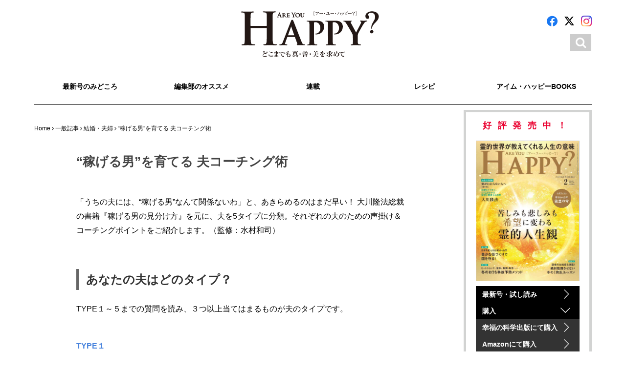

--- FILE ---
content_type: text/html; charset=UTF-8
request_url: https://are-you-happy.com/2019/5413/
body_size: 18011
content:
<!DOCTYPE html>
<html class="no-js" xmlns="http://www.w3.org/1999/xhtml" lang="ja" xmlns:og="http://ogp.me/ns#"xmlns:fb="http://www.facebook.com/2008/fbml">
<head profile="http://gmpg.org/xfn/11">
<meta charset="utf-8">
<meta http-equiv="X-UA-Compatible" content="IE=edge">
<meta name="description" content="「しあわせは、選べる！」本当に魅力的な女性ってどんな人……？人間関係、子育て、健康、スピリチュアル、美容、ニュース、カルチャーなど、さまざまな切り口から、感動のあるライフスタイル、女性のココロを輝かせる生き方・考え方を提案します。">
<meta name="keywords" content="アー・ユー・ハッピー？,アユハ,女性誌,人間関係,子育て,健康,スピリチュアル,美容,ニュース,カルチャー,ライフスタイル">

<!-- Facebook Opengraph -->
    <meta property="og:url" content="https://are-you-happy.com/2019/5413/"/>
    <meta property="og:site_name" content="Are You Happy?／月刊女性誌「アー・ユー・ハッピー？」公式サイト" />
    <meta property="og:title" content="“稼げる男”を育てる 夫コーチング術" />
    <meta property="og:description" content="「うちの夫には、“稼げる男”なんて関係ないわ」と、あきらめるのはまだ早い！ 大川隆法総裁の書籍『稼げる男の見分け方』を元に、夫を5タイプに分類。それぞれの夫のための声掛け＆コーチングポイントをご紹介します。（監修：水村和..." />
    <meta property="og:type" content="article" />
    <meta property="og:image" content="https://are-you-happy.com/files/2019/10/4TKStR3o.jpg" />


<!-- Twitter Card -->
    <meta name="twitter:card" content="summary_large_image">
    <meta name="twitter:site" content="‎@AreYouHappy_mag" />
    <meta name="twitter:image" content="https://are-you-happy.com/files/2019/10/4TKStR3o.jpg" />

<title>“稼げる男”を育てる 夫コーチング術 | Are You Happy?／月刊女性誌「アー・ユー・ハッピー？」公式サイト</title>
<meta name="viewport" content="width=device-width, initial-scale=1.0, minimum-scale=1.0, maximum-scale=1.0, user-scalable=no">
<!--[if lt IE 9]><script src="https://ajax.googleapis.com/ajax/libs/jquery/1.11.2/jquery.min.js"></script><![endif]-->
<!--[if IE 9]><!--><script src="https://ajax.googleapis.com/ajax/libs/jquery/2.1.3/jquery.min.js"></script><!--<![endif]-->
<meta name='robots' content='max-image-preview:large' />
<link rel='dns-prefetch' href='//www.google.com' />
<link rel='dns-prefetch' href='//maxcdn.bootstrapcdn.com' />
<link rel='dns-prefetch' href='//cdnjs.cloudflare.com' />
<link rel='dns-prefetch' href='//s.w.org' />
<link rel="stylesheet" href="/ayh/wp-includes/css/dist/block-library/style.min.css">
<link rel="stylesheet" href="/ayh/wp-content/plugins/contact-form-7/includes/css/styles.css">
<link rel="stylesheet" href="/ayh/wp-content/plugins/wordpress-popular-posts/assets/css/wpp.css">
<link rel="stylesheet" href="/css/main.min.css">
<link rel="stylesheet" href="//maxcdn.bootstrapcdn.com/font-awesome/4.5.0/css/font-awesome.min.css">
<link rel="stylesheet" href="//cdnjs.cloudflare.com/ajax/libs/hover.css/2.0.2/css/hover-min.css">
<link rel="stylesheet" href="//cdnjs.cloudflare.com/ajax/libs/animate.css/3.0.0/animate.min.css">
<link rel="stylesheet" href="/css/custom.css">
<link rel="stylesheet" href="/css/ic.css">
<script type='application/json' id='wpp-json'>
{"sampling_active":0,"sampling_rate":100,"ajax_url":"https:\/\/are-you-happy.com\/wp-json\/wordpress-popular-posts\/v1\/popular-posts","ID":5413,"token":"3eb8537104","lang":0,"debug":0}
</script>
<script type='text/javascript' src='/ayh/wp-content/plugins/wordpress-popular-posts/assets/js/wpp.min.js' id='wpp-js-js'></script>
<link rel="https://api.w.org/" href="https://are-you-happy.com/wp-json/" /><link rel="alternate" type="application/json" href="https://are-you-happy.com/wp-json/wp/v2/posts/5413" /><link rel="alternate" type="application/json+oembed" href="https://are-you-happy.com/wp-json/oembed/1.0/embed?url=https%3A%2F%2Fare-you-happy.com%2F2019%2F5413%2F" />
<link rel="alternate" type="text/xml+oembed" href="https://are-you-happy.com/wp-json/oembed/1.0/embed?url=https%3A%2F%2Fare-you-happy.com%2F2019%2F5413%2F&#038;format=xml" />
        <style>
            @-webkit-keyframes bgslide {
                from {
                    background-position-x: 0;
                }
                to {
                    background-position-x: -200%;
                }
            }

            @keyframes bgslide {
                    from {
                        background-position-x: 0;
                    }
                    to {
                        background-position-x: -200%;
                    }
            }

            .wpp-widget-placeholder {
                margin: 0 auto;
                width: 60px;
                height: 3px;
                background: #dd3737;
                background: -webkit-gradient(linear, left top, right top, from(#dd3737), color-stop(10%, #571313), to(#dd3737));
                background: linear-gradient(90deg, #dd3737 0%, #571313 10%, #dd3737 100%);
                background-size: 200% auto;
                border-radius: 3px;
                -webkit-animation: bgslide 1s infinite linear;
                animation: bgslide 1s infinite linear;
            }
        </style>
        	<link rel="canonical" href="https://are-you-happy.com/2019/5413/">
<link rel="shortcut icon" href="/favicon.ico">
<link rel="alternate" type="application/rss+xml" title="Are You Happy?／月刊女性誌「アー・ユー・ハッピー？」公式サイト Feed" href="https://are-you-happy.com/feed/">
<style>
  .fb_iframe_widget > span {
  vertical-align: baseline !important;
}
</style>
</head>
<body data-rsssl=1 class="post-template-default single single-post postid-5413 single-format-standard 5413">
<noscript><iframe src="//www.googletagmanager.com/ns.html?id=GTM-WK4QVM" height="0" width="0" style="display:none;visibility:hidden"></iframe></noscript><script>(function(w,d,s,l,i){w[l]=w[l]||[];w[l].push({'gtm.start':new Date().getTime(),event:'gtm.js'});var f=d.getElementsByTagName(s)[0],j=d.createElement(s),dl=l!='dataLayer'?'&l='+l:'';j.async=true;j.src='//www.googletagmanager.com/gtm.js?id='+i+dl;f.parentNode.insertBefore(j,f);})(window,document,'script','dataLayer','GTM-WK4QVM');</script>
<!--[if lte IE 9.0]>
<div class="alert alert-warning">
お使いのブラウザーは古いようです。<a href="http://browsehappy.com/">こちら</a>をご確認していただき適切にアップデートしてください。</div>
<![endif]-->
<div class="outer">
<div id="wrapper" class="container padding-bottom-md">
<header class="banner navbar navbar-default navbar-static-tops header-pc hidden-xs hidden-print" role="banner">
<div class="container">
<div class="navbar-header">
<section class="row">
<div class="col-sm-4">
<!-- .col --></div>
<div class="col-sm-4 text-center">
<a class="navbar-brand navbar-brand-pc" href="https://are-you-happy.com/">
<img src="/img/common/logo.svg" alt="Are You Happy?" />
</a>
</div>
<div class="col-sm-4">
<div class="header-social clearfix">
<a href="https://www.facebook.com/areyouhappymag/" target="_blank" class="btn-social btn-bg fb-color"><i class="fa icon-facebook" aria-hidden="true"></i></a>&nbsp;
<a href="https://twitter.com/AreYouHappy_mag" target="_blank" class="btn-social btn-tw tw-color"><i class="fa icon-x-twitter" aria-hidden="true"></i></a>&nbsp;
<a href="https://www.instagram.com/areyouhappy_mag/?hl=ja" target="_blank" class="btn-social btn-tw instagram-color"><i class="fa icon-instagram" aria-hidden="true"></i></a>
<!-- .header-social --></div>
<div class="clearfix"></div>

<div class="header-search">
<nav class="block-link" data-toggle="modal" data-target="#search">
<div>
<button class="search-submit btn btn-default"><i class="fa fa-search" aria-hidden="true"></i></button>
</div>
</nav>
<div class="modal fade" id="search" tabindex="-1" role="dialog" aria-labelledby="search" aria-hidden="true">
<aside type="button" class="close" data-dismiss="modal" aria-label="Close"><span aria-hidden="true" class="bg-accent color-white">&times;</span></aside>
<div class="modal-dialog margin-bottom-reset" role="document">
<div class="modal-content">
<div class="modal-header">
<div class="container">
<div class="row">
<div class="col-sm-12 col-md-8 col-md-offset-2">
<h3 class="modal-title margin-top-sm margin-bottom-sm text-center" id="search">SEARCH</h3>
<!-- .col --></div>
<!-- .row --></div>
</div>
</div>
<div class="modal-body">
<div class="container">
<div class="row">
<div class="col-sm-12 col-md-8 col-md-offset-2">
<form role="search" method="get" class="search-form form-inline" action="https://are-you-happy.com/">
<div class="input-group">
<input type="search" value="" name="s" class="search-field form-control" placeholder="検索する">
<label class="hide">Search for:</label>
<span class="input-group-btn">
<button type="submit" class="search-submit btn btn-default"><i class="fa fa-search" aria-hidden="true"></i></button>
</span>
</div>
</form>
<!-- .col --></div>
<!-- .row --></div>
<!-- .container --></div>
</div>
<div class="modal-footer">
<div class="container">
<div class="row">
<div class="col-sm-12 col-md-8 col-md-offset-2">
<button type="button" class="btn btn-default btn-black padding-top-sm padding-right-sm padding-bottom-sm padding-left-sm" data-dismiss="modal">Close</button>
<!-- .col --></div>
<!-- .row --></div>
<!-- .container --></div>
<!-- .modal-footer --></div>
<!-- .modal-content --></div>
<!-- .modal-dialog --></div>
<!-- .modal --></div>
<!-- .header-search --></div>

<!-- .col --></div>
<!-- .row --></section>



<section class="row hidden-print">
<div class="col-xs-12">
<nav class="collapse navbar-collapse navbar-menu" role="navigation">
<ul id="menu-primary-navigation" class="nav nav-justified">
<li><a href="/magazine/25812/">最新号のみどころ</a></li>
<li><a title="編集部のオススメ" href="https://are-you-happy.com/category/recommend/">編集部のオススメ</a></li>
<li><a title="連載" href="https://are-you-happy.com/category/serialization/">連載</a></li>
<li><a title="レシピ" href="/category/general/recipe/">レシピ</a></li>
<li><a title="アイム・ハッピーBOOKS" href="/imhpbooks/">アイム・ハッピーBOOKS</a></li>
</ul>
</nav>
<!-- .col --></div>
<!-- .row --></section>


<!-- .navbar-header --></div>
<!-- .container --></div>
</header><!-- PC ///////////////////////////////////////////////////////////////////////////////// -->


<header class="banner navbar navbar-default navbar-static-top header-sp navbar-fixed-top visible-xs" role="banner">
<div class="container">
<h1 class="text-center margin-reset"><a href="/" class="navbar-brand-sp" ><img src="/img/common/logo.svg" alt="Are You Happy?" /></a></h1>
<nav class="navbar-toggle-wrap sb-toggle-left">

<a id="menu-button">
<div class="menu-symbol">
<div class="btn-oc"></div>
<div class="btn-oc"></div>
<div class="btn-oc"></div>
<!-- .symbol --></div>
</a>

<!-- .navbar-toggle-wrap --> </nav>
<!-- .container --></div>
</header><!-- SP ///////////////////////////////////////////////////////////////////////////////// -->
<div class="clearfix"></div>




<div class="wrap container" role="document">

<div class="content">
<div class="row">
<main class="main col-sm-8 col-md-8 col-lg-9 padding-reset" role="main">
<article class="post-5413 post type-post status-publish format-standard has-post-thumbnail hentry category-marriage-couple tag-3326 tag-1557 tag-3327 tag-52 tag-3328 tag-973 tag-couple tag-56 tag-213 tag-3085 tag-2313 tag-1560 tag-1807 tag-3329">
<div class="container padding-bottom-lg">
<div class="row">
<div class="col-sm-12 padding-reset">
<div id="breadcrumb" class="margin-bottom-md">
<div class="padding-top-sm"><nav class="animated-fadeInLeft"><div id="breadcrumb" class="cf"><span itemscope itemtype="http://data-vocabulary.org/Breadcrumb"><a href="https://are-you-happy.com" itemprop="url" class="black-link"><span itemprop="title">Home</span></a> <i class="fa fa-angle-right" aria-hidden="true"></i></span> <span itemscope itemtype="http://data-vocabulary.org/Breadcrumb"><a href="https://are-you-happy.com/category/general/" itemprop="url" class="black-link"><span itemprop="title">一般記事</span></a> <i class="fa fa-angle-right" aria-hidden="true"></i></span> <span itemscope itemtype="http://data-vocabulary.org/Breadcrumb"><a href="https://are-you-happy.com/category/general/marriage-couple/" itemprop="url" class="black-link"><span itemprop="title">結婚・夫婦</span></a> <i class="fa fa-angle-right" aria-hidden="true"></i></span> <span>“稼げる男”を育てる 夫コーチング術</span></div></nav></div><!--#breadcrumb --></div>
<!-- .col --></div>
<!-- .row --></div>


<div class="row">
<div class="col-md-12 col-lg-10 col-lg-offset-1 bg-white padding-top-sm padding-bottom-md">

<header>
<div class="row margin-x--15">
<div class="col-xs-12">
<!-- .col --></div>
<!-- .row --></div>
<h2 class="entry-title font-bold">“稼げる男”を育てる 夫コーチング術</h2>
</header>
<div class="entry-content padding-top-md">
<div class="entry-content-inner">
<p>「うちの夫には、“稼げる男”なんて関係ないわ」と、あきらめるのはまだ早い！ 大川隆法総裁の書籍『稼げる男の見分け方』を元に、夫を5タイプに分類。それぞれの夫のための声掛け＆コーチングポイントをご紹介します。（監修：水村和司）</p>
<p>&nbsp;</p>
<h3>あなたの夫はどのタイプ？</h3>
<p>TYPE１～５までの質問を読み、３つ以上当てはまるものが夫のタイプです。</p>
<p>&nbsp;<br />
<span class="color-blue"><strong>TYPE１</strong></span><br />
□細かいことによく気が付く。<br />
□いつも小さいことばかり気にしている。<br />
□新しいことに取り組むときは、心配事をすべて潰さないと動き始めることができない。<br />
□旅行の前はスケジュールをしっかりと立てる。<br />
□能力はあるはずなのに、仕事ではいまいち活躍できず、パッとしない。</p>
<p>&nbsp;<br />
<span class="color-red"><strong>TYPE２</strong></span><br />
□自分の世界を持っていてこだわりが強い。<br />
□とことん道を究めることが好き。<br />
□自分の好きなことや得意分野の話になると止まらない。<br />
□人に教えたり、指導をするのが得意。<br />
□その場ではきちんと返事をしても人の話を聞き流していることが多く、聞いたことを忘れている。</p>
<p>&nbsp;<br />
<span class="color-green"><strong>TYPE３</strong></span><br />
□口ではさまざまな意見を言うが、実際の行動は消極的。<br />
□論理的で一般論やデータを重視する。<br />
□とっさにできない言い訳やリスクを並べるのがうまい。<br />
□実は繊細で、責められるとすぐに傷つく。<br />
□過去の失敗を引きずり、なかなか立ち直れない。</p>
<p>&nbsp;<br />
<span class="color-purple"><strong>TYPE４</strong></span><br />
□大きな目標と計画性を持っている。<br />
□自分の成果を上げるためには、手段を選ばないところも。<br />
□集団行動は苦手で、人と違ったことをしたがる。<br />
□自分自身との闘いに集中すると強い。<br />
□能力の高さや性格の自由さを周囲に妬まれ、嫉妬を買ったり反発を受けやすい。</p>
<p>&nbsp;<br />
<span class="color-orange"><strong>TYPE５</strong></span><br />
□いくつになっても大きな夢や志を持っている。<br />
□失敗してもあまり反省がなく、しばらくするとすぐに復活できる。<br />
□細かい計画は持っておらず、行動が伴わない。<br />
□“引き寄せ”や“潜在意識の活用”という言葉が好きだが、実践できていない。<br />
□夢を否定されると、落ち込んで拗ねてしまう。</p>
<p>&nbsp;</p>
<h3>タイプ別 夫コーチングポイント</h3>
<div class="well-lightgray">
<p><strong>TYPE１<br />
あれは、これは、と枝葉のことばかり口にする<br />
<span class="color-blue"><span class="font-lg">リスクが気になる神経質タイプ</span></span></strong></p>
</div>
<p><img src="/files/2019/10/JSLaPwNE.jpg" alt="稼げる男タイプ１" class="img-polaroid" /></p>
<p>&nbsp;</p>
<h4>■夫コーチングポイント</h4>
<p><span class="font-lg"><span class="color-blue">可能性を信じ、励ますこと</span></span></p>
<p>「物事の本質ではなく、枝葉ばかりを気にして行動力がない人」は、言い換えれば「小さな問題やリスクに敏感な人」です。心配事をひとつずつ解決することで力を発揮できるタイプなので、頭ごなしに「小さい人」と叱られるとさらに萎縮してしまいます。個性を認めて励ますことが大切です。<br />
旦那さんの神経質さにイライラしてしまう人は、まず「私の代わりに、細かいことを心配してくれてありがとう」と感謝の気持ちを持ちましょう。<br />
そして「こうなりなさい」ではなく、「あなたならこうなれると信じてる」と、旦那さんが成功しているビジョンを思い描いて信じることで、旦那さんは自分に自信を持ち、のびのびと力を発揮することができます。</p>
<p>&nbsp;</p>
<div class="well-lightgray">
<p><strong>TYPE２<br />
自分が話すのは好きだけど、人の話は右から左へ<br />
<span class="color-red"><span class="font-lg">職人肌の教えたがりタイプ</span></span></strong></p>
</div>
<p><img src="/files/2019/10/eodNDs8O.jpg" alt="稼げる男タイプ２" class="img-polaroid" /></p>
<p>&nbsp;</p>
<h4>■夫コーチングポイント</h4>
<p><span class="font-lg"><span class="color-red">質問力で相手を導く</span></span></p>
<p>専門職・職人気質で、自分の知識や技術を教えるのが好きなタイプは話し出すと止まらず、人の話は右から左に聞き流してしまいがち。「昨日お願いしたことはどうなったのよ！」と夫婦喧嘩になることも……。相手の頑固さや偏りを無理に変えるのではなく、「この人が一番のびのびとできる環境を作ろう」と自分の考えを変えることが大切です。<br />
このタイプに必要なのは“質問力”。<br />
夫婦で言葉の押し付け合いになると、お互いにイライラしてしまいます。相手の知識や技術を褒めながら、「どうしていつもそんなに上司に頼りにされてるの？」「どうやったらもっとお客さんに喜んでもらえる？」と、質問しながら旦那さんを答えに導いていきましょう。</p>
<p>&nbsp;</p>
<div class="well-lightgray">
<p><strong>TYPE３<br />
“できない理由”を作るのがうまい言い訳クリエイター<br />
<span class="color-green"><span class="font-lg">ガラスのハートの批評家タイプ</span></span></strong></p>
</div>
<p><img src="/files/2019/10/WqCgo1s2.jpg" alt="稼げる男タイプ３" class="img-polaroid" /></p>
<p>&nbsp;</p>
<h4>■夫コーチングポイント</h4>
<p><span class="font-lg"><span class="color-green">褒めて自己肯定感アップ</span></span></p>
<p>頭の回転が早く口もうまいのに、いざとなると「できない言い訳」を並べて行動しない批評家タイプは、詰めすぎるとポキッと心が折れてしまう傾向があります。<br />
失敗することを恐れるこのタイプに動いてもらうには、褒めることが大切。家事の手伝いをしてくれたり、仕事で何かにチャレンジしたりしたときは「本当に助かったわ！」「すごい！」と、大げさなくらい褒めてあげましょう。“行動すると褒められる”という意識ができると、旦那さんの自己肯定感につながります。過去にしてもらったことを思い出すのも◎。<br />
めったに行動しない旦那さんの挑戦を見逃さない忍耐力が必要です。褒めることを恥ずかしがらず、“あげ上手”を目指しましょう。</p>
<p>&nbsp;</p>
<div class="well-lightgray">
<p><strong>TYPE４<br />
チームで戦うことが苦手な“オンリーワン”な実力者<br />
<span class="color-purple"><span class="font-lg">孤独なシングルプレイヤータイプ</span></span></strong></p>
</div>
<p><img src="/files/2019/10/d6SboHbn.jpg" alt="稼げる男タイプ４" class="img-polaroid" /></p>
<p>&nbsp;</p>
<h4>■夫コーチングポイント</h4>
<p><span class="font-lg"><span class="color-purple">相談相手としてフォローを</span></span></p>
<p>組織やチームの中で戦うことが向いていない、“シングルプレイヤー”気質の男性もいます。<br />
起業家タイプの男性がチームに押し込められると、周囲の嫉妬を買い本当の実力を発揮できないことも。奥さんから見て、旦那さんが今の職場に向いていないと思うのであれば、良き相談相手になり、より活躍できる舞台へ移るためにフォローをしてあげるのが早いでしょう。営業職などの実力と成績が直結する仕事への転職や起業、副業といった新しい道を探す手伝いが必要です。<br />
妻が言葉でチームプレイの大切さを説くのではなく、仕事の中で旦那さん自身が「顧客を愛し、仲間を育てた人が本当に成功者になる」ということを学ぶのを待ってあげましょう。</p>
<p>&nbsp;</p>
<div class="well-lightgray">
<p><strong>TYPE５<br />
理想はどこまでも高いけれど、計画性は……？<br />
<span class="color-orange"><span class="font-lg">くじけない夢見る少年タイプ</span></span></strong></p>
</div>
<p><img src="/files/2019/10/pGOTt6hx.jpg" alt="稼げる男タイプ５" class="img-polaroid" /></p>
<p>&nbsp;</p>
<h4>■夫コーチングポイント</h4>
<p><span class="font-lg"><span class="color-orange">夢への梯子をかけてあげる</span></span></p>
<p>男性は大人になるにつれてこじんまりとし、大きな夢を持てなくなるという傾向があります。いつまでも大きな夢を描き続けれらる男性は、ある意味で“希少種”。夢を潰す方向ではなく、達成できる方向へ考えてあげてください。<br />
「あなたの夢を応援するわ」と夫の“大ファン”を装いながら、“マネージャー”のように具体的な計画を提示してあげるのがコツ。「超大金持ちになる！」など夢は大きく持ちつつ、「じゃあ、まずは日々の赤字を黒字にするには何ができる？」というところまで目標を細分化し、笑顔と愛情で根気強く旦那さんを育てていきましょう。</p>
<p>&nbsp;<br />
（「Are You Happy？」2016年11月号）</p>
<p>&nbsp;</p>
<h3>‟稼げる男”を育てる妻のための”あげ妻”BOOKS</h3>
<div class="row">
<div class="col-sm-3">
<p><a href="https://www.irhpress.co.jp/products/detail.php?product_id=1710"></p>
<p><img src="/files/2016/09/x9WFYheS.jpg" alt="稼げる男" class="img-polaroid" /></p>
</div>
<div class="col-sm-9">
<p>&nbsp;&nbsp;<br />
<strong>稼げる男の見分け方</strong></a><br />
大川隆法 著／幸福の科学出版</p>
<p>実社会で頭角をあらわし、豊かな家庭を気づき、企業を発展させる男の共通点とは？<br />
〇夢を語る男と夢を叶える男の違い<br />
〇組織で出世する？独立して成功する？<br />
〇能力があるのに出世しない男の特徴　など</p>
</div>
</div>
<!-- .entry-content-inner --></div>

<section id="share-wrap" class="margin-top-lg margin-bottom-lg">
<div id="fb-root"></div>
<div class="text-center">
<span><a href="https://twitter.com/share?ref_src=twsrc%5Etfw" class="twitter-share-button" data-text="“稼げる男”を育てる 夫コーチング術" data-url="https://are-you-happy.com/2019/5413/" data-lang="ja" data-show-count="false" data-related="AreYouHappy_mag">POST</a></span>

<script>(function(d, s, id) {
var js, fjs = d.getElementsByTagName(s)[0];
if (d.getElementById(id)) return;
js = d.createElement(s); js.id = id;
js.src = "https://connect.facebook.net/en_US/sdk.js#xfbml=1&version=v3.0";
fjs.parentNode.insertBefore(js, fjs);
}(document, 'script', 'facebook-jssdk'));</script>
<!-- Your share button code -->
<span><div class="fb-share-button"
data-href=""
data-layout="button">
</div><span>


<span><div class="line-it-button" data-lang="ja" data-type="share-a" data-url="https://are-you-happy.com/2019/5413/" style="display: none;"></div>
 <script src="https://d.line-scdn.net/r/web/social-plugin/js/thirdparty/loader.min.js" async="async" defer="defer"></script></span>
<span><a href="#" title="印刷する" onclick="window.print(); return false;" class="btn-print">印刷する</a></span>
<!-- .text-center --></div>
<!-- #share-wra --></section>






<div class="row">
<div class="col-xs-12 col-sm-12 col-md-10 col-md-offset-1 col-lg-10 col-lg-offset-1">
<div class="custom-profile margin-top-reset">
<div class="panel panel-default">
<!-- div class="panel-heading">記事DATA</div -->
<div class="row padding-top-sm padding-bottom-sm profile-introduce-wrap border-bottom-gray">
<div class="col-sm-12"><p class="font-bold margin-bottom-reset padding-bottom-reset">教えてくれたのは</p></div>
<div class="col-xs-6 col-sm-3">
<p><img width="174" height="230" src="/files/2016/01/y1JRwM2f.jpg" class="attachment-medium size-medium wp-post-image" alt="" loading="lazy" srcset="/files/2016/01/y1JRwM2f.jpg 174w, /files/2016/01/y1JRwM2f-100x132.jpg 100w" sizes="(max-width: 174px) 100vw, 174px"></p>
</div>
<div class="col-xs-6 col-sm-9">
<p class="font-20 font-bold margin-bottom-xs padding-bottom-reset">水村和司&nbsp;</p>
<p class="font-sm margin-bottom-sm padding-reset line-height-reset">株式会社ミッションコーチング代表取締役</p>
<div class="profile-introduce"><p>株式会社ミッションコーチング代表取締役。心理カウンセラー、プロコーチとして人生のミッションの発見や、やる気や能力を高めるコーチングを提供している。著書に『１秒でも早く！ 「ダメージ」から抜け出す方法』（すばる舎リンケージ）がある。</p></div>
</div>
</div>
<!-- .panel --></div>
<!-- .custom-profile --></div>


<!-- .col --></div>
<!-- .row --></div>
</div>

<div class="row margin-top-md">
<div class="col-xs-12 col-sm-12 col-md-10 col-md-offset-1 col-lg-10 col-lg-offset-1">
<div class="row">
<div class="col-sm-12">
<h3 class="font-20">‟稼げる男”を育てる妻のための”あげ妻”BOOKS</h3>
<!-- .col --></div>
<!-- .row --></div>

<div class="row margin-bottom-md single-books">
<div class="col-xs-3">
<a href="https://www.irhpress.co.jp/products/detail.php?product_id=1710" target="_blank"><img src="https://www.irhpress.co.jp/upload/save_image/07271537_579856a7d69dc.jpg" alt="稼げる男の見分け方" /></a>
<!-- .col --></div>
<div class="col-xs-9">
<p class="books-title"><a href="https://www.irhpress.co.jp/products/detail.php?product_id=1710" target="_blank">稼げる男の見分け方</a></p>
<div class="books-data"><p>大川隆法 著／幸福の科学出版</p>
<p>&nbsp;</p>
<p>実社会で頭角をあらわし、豊かな家庭を気づき、企業を発展させる男の共通点とは？</p>
<p>〇夢を語る男と夢を叶える男の違い</p>
<p>〇組織で出世する？独立して成功する？</p>
<p>〇能力があるのに出世しない男の特徴　など</p>
<p>&nbsp;</p></div>
<!-- .col --></div>
<!-- .row --></div>


<!-- .col --></div>
<!-- .row --></div>




<div class="clearfix"></div>





<nav class="post-nav padding-top-md padding-bottom-md text-center bg-lightgray">
<div class="btn-group">
<div type="button" class="btn btn-default"><a href="https://are-you-happy.com/2019/2438/" rel="prev"><i class="fa fa-chevron-left"></i> 前の記事へ</a></div><div type="button" class="btn btn-default"><a href="https://are-you-happy.com/2019/4762/" rel="next">次の記事へ <i class="fa fa-chevron-right"></i></a></div></div>
</nav>


<section id="related">
<div class="related-wrap clearfix">
<div class='yarpp yarpp-related yarpp-related-website yarpp-template-yarpp-template-ayh-customize'>
<div class="related-box">
<h3 class="font-md text-center">こちらの記事もチェック！</h3>
<div class="related-post">
<div class="row">
<div class="col-sm-4 margin-bottom-sm"><a href="/2019/2438/" rel="bookmark" title="仕事に恋に一生懸命な肉食系女子の婚活必勝法【婚活世代別アドバイス】">
<img width="665" height="373" src="/files/2019/06/4n4dvsFv.jpg" class="padding-reset wp-post-image" alt="" loading="lazy" srcset="/files/2019/06/4n4dvsFv.jpg 665w, /files/2019/06/4n4dvsFv-100x56.jpg 100w" sizes="(max-width: 665px) 100vw, 665px"></a>
<div>
<div class="text-center font-xs">
<a href="https://are-you-happy.com/category/general/marriage-couple/" class="black-link block-link">結婚・夫婦</a></div>
<a href="/2019/2438/" rel=\"bookmark" title="仕事に恋に一生懸命な肉食系女子の婚活必勝法【婚活世代別アドバイス】" class="black-link block-link">仕事に恋に一生懸命な肉食系女子の婚活必勝法【婚活世代別アドバイス】</a>
</div>
</div>
<div class="col-sm-4 margin-bottom-sm"><a href="/2019/4775/" rel="bookmark" title="「友達夫婦」タイプの夫とうまくいく秘訣とは？ 朝ドラ夫に例えて深知り！">
<img width="665" height="373" src="/files/2019/12/eyG7nAoW.jpg" class="padding-reset wp-post-image" alt="" loading="lazy" srcset="/files/2019/12/eyG7nAoW.jpg 665w, /files/2019/12/eyG7nAoW-100x56.jpg 100w" sizes="(max-width: 665px) 100vw, 665px"></a>
<div>
<div class="text-center font-xs">
<a href="https://are-you-happy.com/category/general/marriage-couple/" class="black-link block-link">結婚・夫婦</a></div>
<a href="/2019/4775/" rel=\"bookmark" title="「友達夫婦」タイプの夫とうまくいく秘訣とは？ 朝ドラ夫に例えて深知り！" class="black-link block-link">「友達夫婦」タイプの夫とうまくいく秘訣とは？ 朝ドラ夫に例えて深知り！</a>
</div>
</div>
<div class="col-sm-4 margin-bottom-sm"><a href="/2019/4822/" rel="bookmark" title="夫婦って本当に神秘的！　読者のスピリチュアル・エピソード">
<img width="665" height="373" src="/files/2019/05/As3h3acs.jpg" class="padding-reset wp-post-image" alt="" loading="lazy" srcset="/files/2019/05/As3h3acs.jpg 665w, /files/2019/05/As3h3acs-100x56.jpg 100w" sizes="(max-width: 665px) 100vw, 665px"></a>
<div>
<div class="text-center font-xs">
<a href="https://are-you-happy.com/category/general/marriage-couple/" class="black-link block-link">結婚・夫婦</a></div>
<a href="/2019/4822/" rel=\"bookmark" title="夫婦って本当に神秘的！　読者のスピリチュアル・エピソード" class="black-link block-link">夫婦って本当に神秘的！　読者のスピリチュアル・エピソード</a>
</div>
</div>
<!-- .row --></div>
</div>
</div>
</div>
<!-- .related-wrap--></div>
<!-- .related --></section>


<!-- .col --></div>
<!-- .row --></div>
<!-- .container --></div>


</article>
</main><!-- /.main -->

<aside class="sidebar col-sm-4 col-md-4 col-lg-3" role="complementary">
<section id="side-magazine" class="widget">
<div class="widget-inner border-lg">
<div class="widget-header">
<h3 class="text-center color-accent letter-spacing-md font-md">好評発売中！</h3>
<!-- .widget-header --></div>
<div class="widget-contents">
<div class="widget-magazine">
<p><a href="https://www.amazon.co.jp/%E3%82%A2%E3%83%BC%E3%83%BB%E3%83%A6%E3%83%BC%E3%83%BB%E3%83%8F%E3%83%83%E3%83%94%E3%83%BC-2026%E5%B9%B4-02-%E6%9C%88%E5%8F%B7-%E9%9B%91%E8%AA%8C/dp/B0G4V1QVTS/ref=sr_1_3?__mk_ja_JP=%E3%82%AB%E3%82%BF%E3%82%AB%E3%83%8A&crid=517BI35503YS&dib=eyJ2IjoiMSJ9.[base64].ncY7ps5mG8d81O9412ufODaC8JKTUTU_qU9Pevu59lM&dib_tag=se&keywords=%E3%82%A2%E3%83%BC%E3%83%A6%E3%83%BC%E3%83%8F%E3%83%83%E3%83%94%E3%83%BC&qid=1766462723&sprefix=%E3%82%A2%E3%83%BC%E3%83%A6%E3%83%BC%E3%83%8F%E3%83%83%E3%83%94%E3%83%BC%2Caps%2C222&sr=8-3" target="_blank">
<img src="/files/2025/12/7B60proy.jpg" alt="2026.2月号" class="w100 border-gray" />
</a></p>
<p class="margin-bottom-reset"><a href="/magazine/25812/" class="btn btn-default btn-ayh btn-arrow text-left font-bold w100">最新号・試し読み</a></p>

<div class="panel-group">
<a data-toggle="collapse" href="#collapse1" class="btn btn-default btn-ayh btn-arrow-down text-left font-bold w100">購入</a>
<div id="collapse1" class="panel-collapse collapse in">
<p class="margin-bottom-reset"><a href="https://www.irhpress.co.jp/are_you_happy/" target="_blank" class="btn btn-default btn-ayh-sub btn-arrow text-left font-bold w100">幸福の科学出版にて購入</a></p>
<p class="margin-bottom-reset"><a href="https://www.amazon.co.jp/%E3%82%A2%E3%83%BC%E3%83%BB%E3%83%A6%E3%83%BC%E3%83%BB%E3%83%8F%E3%83%83%E3%83%94%E3%83%BC-2026%E5%B9%B4-02-%E6%9C%88%E5%8F%B7-%E9%9B%91%E8%AA%8C/dp/B0G4V1QVTS/ref=sr_1_3?__mk_ja_JP=%E3%82%AB%E3%82%BF%E3%82%AB%E3%83%8A&crid=517BI35503YS&dib=eyJ2IjoiMSJ9.[base64].ncY7ps5mG8d81O9412ufODaC8JKTUTU_qU9Pevu59lM&dib_tag=se&keywords=%E3%82%A2%E3%83%BC%E3%83%A6%E3%83%BC%E3%83%8F%E3%83%83%E3%83%94%E3%83%BC&qid=1766462723&sprefix=%E3%82%A2%E3%83%BC%E3%83%A6%E3%83%BC%E3%83%8F%E3%83%83%E3%83%94%E3%83%BC%2Caps%2C222&sr=8-3" target="_blank" class="btn btn-default btn-ayh-sub btn-arrow text-left font-bold w100">Amazonにて購入</a></p>
<!-- .panel-collapse --></div>
<!-- .panel-group --></div>

<p class="margin-bottom-reset"><a href="/ebook/" class="btn btn-default btn-ayh btn-arrow text-left font-bold w100">電子版</a></p>
<p class="margin-bottom-reset"><a href="/subscription/" class="btn btn-default btn-accent btn-arrow text-left font-bold w100">定期購読はこちら</a></p>
<!-- .widget-magazine --></div>
<!-- .widget-contents --></div>
<!-- .widget-inner --></div>
<!-- .widget --></section>

<div class="row">
<div class="col-sm-12">
<hr class="hr-lg" />
<!-- .col --></div>
<!-- .row --></div>

<section id="side-ranking" class="widget">
<div class="widget-inner">
<div class="widget-header">
<h3 class="text-center color-title font-en-sans font-bold">RANKING</h3>
<!-- .widget-header --></div>
<div class="widget-contents padding-top-sm">



<ul class="wpp-list">
<li><a href="https://are-you-happy.com/2023/5269/" title="本当にいるの？ どんな悪さをするの？【 悪霊・悪魔のトリセツ 】"><span class="num"></span><div class="ranking-img"><img width="665" height="373" src="/files/2020/07/lrKA166p.jpg" class="attachment-medium size-medium wp-post-image" alt="" loading="lazy" srcset="/files/2020/07/lrKA166p.jpg 665w, /files/2020/07/lrKA166p-100x56.jpg 100w" sizes="(max-width: 665px) 100vw, 665px"></div><div class="ranking-title">本当にいるの？ どんな悪さをするの？【 悪霊・悪魔のトリセ...</div></a></li><li><a href="https://are-you-happy.com/2026/26200/" title="新しい服を着る"><span class="num"></span><div class="ranking-img"><img width="665" height="373" src="/files/2025/12/brbjcuzW.jpg" class="attachment-medium size-medium wp-post-image" alt="" loading="lazy" srcset="/files/2025/12/brbjcuzW.jpg 665w, /files/2025/12/brbjcuzW-100x56.jpg 100w" sizes="(max-width: 665px) 100vw, 665px"></div><div class="ranking-title">新しい服を着る</div></a></li><li><a href="https://are-you-happy.com/2022/20475/" title="生まれ変わりの真実―お母さんのおなかに宿る前に、天国で親子の約束をします"><span class="num"></span><div class="ranking-img"><img width="800" height="448" src="/files/2022/09/JPWBCKhH.jpg" class="attachment-medium size-medium wp-post-image" alt="" loading="lazy" srcset="/files/2022/09/JPWBCKhH.jpg 800w, /files/2022/09/JPWBCKhH-768x430.jpg 768w, /files/2022/09/JPWBCKhH-100x56.jpg 100w" sizes="(max-width: 800px) 100vw, 800px"></div><div class="ranking-title">生まれ変わりの真実―お母さんのおなかに宿る前に、天国で親子...</div></a></li><li><a href="https://are-you-happy.com/2019/1736/" title="山之内一豊の妻・千代―夫の成功を支えた“良妻の鑑”"><span class="num"></span><div class="ranking-img"><img width="663" height="370" src="/files/2019/01/AMUgUGv5.jpg" class="attachment-medium size-medium wp-post-image" alt="" loading="lazy" srcset="/files/2019/01/AMUgUGv5.jpg 663w, /files/2019/01/AMUgUGv5-100x56.jpg 100w" sizes="(max-width: 663px) 100vw, 663px"></div><div class="ranking-title">山之内一豊の妻・千代―夫の成功を支えた“良妻の鑑”</div></a></li><li><a href="https://are-you-happy.com/2026/26153/" title="お祈りとは、心のなかで神様とお話しすることです"><span class="num"></span><div class="ranking-img"><img width="665" height="373" src="/files/2025/12/aZJV2LD3.jpg" class="attachment-medium size-medium wp-post-image" alt="" loading="lazy" srcset="/files/2025/12/aZJV2LD3.jpg 665w, /files/2025/12/aZJV2LD3-100x56.jpg 100w" sizes="(max-width: 665px) 100vw, 665px"></div><div class="ranking-title">お祈りとは、心のなかで神様とお話しすることです</div></a></li><li><a href="https://are-you-happy.com/2020/4415/" title="「からかい」から、 いじめに発展しないか心配です。"><span class="num"></span><div class="ranking-img"><img width="665" height="373" src="/files/2020/01/5tYLNEZW.jpg" class="attachment-medium size-medium wp-post-image" alt="" loading="lazy" srcset="/files/2020/01/5tYLNEZW.jpg 665w, /files/2020/01/5tYLNEZW-100x56.jpg 100w" sizes="(max-width: 665px) 100vw, 665px"></div><div class="ranking-title">「からかい」から、 いじめに発展しないか心配です。</div></a></li><li><a href="https://are-you-happy.com/2021/10403/" title="ママ友づきあいが楽になる！ほどよい距離感のつくりかた"><span class="num"></span><div class="ranking-img"><img width="665" height="373" src="/files/2021/02/Ugd77Ars.jpg" class="attachment-medium size-medium wp-post-image" alt="" loading="lazy" srcset="/files/2021/02/Ugd77Ars.jpg 665w, /files/2021/02/Ugd77Ars-100x56.jpg 100w" sizes="(max-width: 665px) 100vw, 665px"></div><div class="ranking-title">ママ友づきあいが楽になる！ほどよい距離感のつくりかた</div></a></li><li><a href="https://are-you-happy.com/2018/11500/" title="＜エジソンの母ナンシー＞息子の才能を信じて支え続けた発明王の母"><span class="num"></span><div class="ranking-img"><img width="660" height="360" src="/files/2018/11/eaMAaCXj.jpg" class="attachment-medium size-medium wp-post-image" alt="" loading="lazy" srcset="/files/2018/11/eaMAaCXj.jpg 660w, /files/2018/11/eaMAaCXj-100x55.jpg 100w" sizes="(max-width: 660px) 100vw, 660px"></div><div class="ranking-title">＜エジソンの母ナンシー＞息子の才能を信じて支え続けた発明...</div></a></li><li><a href="https://are-you-happy.com/2025/24731/" title="心の平安を 保つ８つの極意"><span class="num"></span><div class="ranking-img"><img width="665" height="373" src="/files/2025/02/zQNYvKMN.jpg" class="attachment-medium size-medium wp-post-image" alt="" loading="lazy" srcset="/files/2025/02/zQNYvKMN.jpg 665w, /files/2025/02/zQNYvKMN-100x56.jpg 100w" sizes="(max-width: 665px) 100vw, 665px"></div><div class="ranking-title">心の平安を 保つ８つの極意</div></a></li><li><a href="https://are-you-happy.com/2018/11499/" title="母娘の不和のスピリチュアルな原因【前世、カルマ、霊的影響など】"><span class="num"></span><div class="ranking-img"><img width="665" height="373" src="/files/2019/06/mhFR4stY.jpg" class="attachment-medium size-medium wp-post-image" alt="" loading="lazy" srcset="/files/2019/06/mhFR4stY.jpg 665w, /files/2019/06/mhFR4stY-100x56.jpg 100w" sizes="(max-width: 665px) 100vw, 665px"></div><div class="ranking-title">母娘の不和のスピリチュアルな原因【前世、カルマ、霊的影響...</div></a></li>
</ul>

<div class="text-right padding-right-sm padding-bottom-sm">
<a href="/ranking/" title="" class="block-link link-more"><i class="fa fa-chevron-right" aria-hidden="true"></i> more</a>
</div>
<!-- .widget-contents --></div>
<!-- .widget-inner --></div>
<!-- .widget --></section>

<div class="row">
<div class="col-sm-12">
<hr class="hr-lg" />
<!-- .col --></div>
<!-- .row --></div>

<section id="side-bnr02" class="widget">
<p><a href="/category/general/recipe/" ><img src="/img/bnr/bnr-recipe.jpg" alt="" class="w100" /></a></p>
<!-- .widget --></section>

<section id="side-bnr02" class="widget">
<p><a href="/imhpbooks/" ><img src="/img/bnr/bnr-books.jpg" alt="" class="w100" /></a></p>
<!-- .widget --></section>

<section id="side-bnr03" class="widget">
<p><a href="/ayhreader/" ><img src="/img/bnr/bnr-recruiting.jpg" alt="" class="w100" /></a></p>
<!-- .widget --></section>

<section id="side-bnr04" class="widget">
<p><a href="/entry/" ><img src="/img/bnr/bnr-pet.jpg" alt="" class="w100" /></a></p>
<!-- .widget --></section>

<section id="side-bnr05" class="widget">
<p><a href="/ayhgift/" ><img src="/img/bnr/bnr-gift.jpg" alt="" class="w100" /></a></p>
<!-- .widget --></section>

<section id="side-bnr07" class="widget">
<p><a href="https://ryuho-okawa.org" target="_blank"><img src="/img/bnr/bnr-mt.jpg" alt="" class="w100" /></a></p>
<!-- .widget --></section>

<section id="side-bnr08" class="widget">
<p><a href="https://happy-science.jp" target="_blank"><img src="/img/bnr/bnr-hs.jpg" alt="" class="w100" /></a></p>
<!-- .widget --></section>

<section id="side-bnr09" class="widget">
<p><a href="https://www.irhpress.co.jp" target="_blank"><img src="/img/bnr/bnr-irh.jpg" alt="" class="w100" /></a></p>
<!-- .widget --></section>

<section id="side-bnr10" class="widget">
<p><a href="https://the-liberty.com" target="_blank"><img src="/img/bnr/bnr-lw.svg" alt="" class="w100" /></a></p>
<!-- .widget --></section>

<section id="side-bnr11" class="widget">
<p><a href="https://www.youtube.com/user/theFACTtvChannel/featured" target="_blank"><img src="/img/bnr/bnr-fact.jpg?2024" alt="" class="w100" /></a></p>
<!-- .widget --></section>

</aside><!-- /.sidebar -->
</div><!-- /.row -->
</div><!-- /.content -->

</div><!-- /.wrap -->

<!--#wrapper --></div>

<section id="footer-social" class="bg-white padding-top-md padding-bottom-md">
<div class="container">
<div class="row margin-reset">
<div class="col-sm-10 col-sm-offset-1">
<h3>人気のタグ</h3>
<ul class="tag-list">
<li><a href="/tag/%e5%ad%90%e8%82%b2%e3%81%a6/"><i class="fa fa-tag" aria-hidden="true"></i> 子育て</a></li><li><a href="/tag/%e9%87%88%e9%87%8f%e5%ad%90/"><i class="fa fa-tag" aria-hidden="true"></i> 釈量子</a></li><li><a href="/tag/%e5%b9%b8%e7%a6%8f%e3%81%ae%e7%a7%91%e5%ad%a6/"><i class="fa fa-tag" aria-hidden="true"></i> 幸福の科学</a></li><li><a href="/tag/%e6%82%a9%e3%81%bf/"><i class="fa fa-tag" aria-hidden="true"></i> 悩み</a></li><li><a href="/tag/%e5%b9%b8%e7%a6%8f%e5%ae%9f%e7%8f%be%e5%85%9a/"><i class="fa fa-tag" aria-hidden="true"></i> 幸福実現党</a></li><li><a href="/tag/%e5%ad%90%e4%be%9b/"><i class="fa fa-tag" aria-hidden="true"></i> 子供</a></li><li><a href="/tag/%e5%a4%a7%e5%b7%9d%e9%9a%86%e6%b3%95/"><i class="fa fa-tag" aria-hidden="true"></i> 大川隆法</a></li><li><a href="/tag/%e4%bb%95%e4%ba%8b/"><i class="fa fa-tag" aria-hidden="true"></i> 仕事</a></li><li><a href="/tag/%e5%ad%90%e3%81%a9%e3%82%82/"><i class="fa fa-tag" aria-hidden="true"></i> 子ども</a></li><li><a href="/tag/%e5%bf%83/"><i class="fa fa-tag" aria-hidden="true"></i> 心</a></li><li><a href="/tag/%e4%ba%ba%e7%94%9f/"><i class="fa fa-tag" aria-hidden="true"></i> 人生</a></li><li><a href="/tag/%e3%83%ac%e3%82%b7%e3%83%94/"><i class="fa fa-tag" aria-hidden="true"></i> レシピ</a></li><li><a href="/tag/%e7%97%85%e6%b0%97/"><i class="fa fa-tag" aria-hidden="true"></i> 病気</a></li><li><a href="/tag/%e5%a5%b3%e6%80%a7/"><i class="fa fa-tag" aria-hidden="true"></i> 女性</a></li><li><a href="/tag/couple/"><i class="fa fa-tag" aria-hidden="true"></i> 夫婦</a></li><li><a href="/tag/%e4%ba%ba%e9%96%93%e9%96%a2%e4%bf%82/"><i class="fa fa-tag" aria-hidden="true"></i> 人間関係</a></li><li><a href="/tag/%e5%a5%a5%e7%94%b0%e6%95%ac%e5%ad%90/"><i class="fa fa-tag" aria-hidden="true"></i> 奥田敬子</a></li><li><a href="/tag/kosodate110/"><i class="fa fa-tag" aria-hidden="true"></i> 子育て110番</a></li><li><a href="/tag/%e5%ae%b6%e6%97%8f/"><i class="fa fa-tag" aria-hidden="true"></i> 家族</a></li><li><a href="/tag/%e6%84%9b/"><i class="fa fa-tag" aria-hidden="true"></i> 愛</a></li><li><a href="/tag/%e3%81%82%e3%81%ae%e4%b8%96/"><i class="fa fa-tag" aria-hidden="true"></i> あの世</a></li><li><a href="/tag/%e6%98%a0%e7%94%bb/"><i class="fa fa-tag" aria-hidden="true"></i> 映画</a></li><li><a href="/tag/%e5%b2%a1%e9%87%8e%e5%ae%8f/"><i class="fa fa-tag" aria-hidden="true"></i> 岡野宏</a></li><li><a href="/tag/%e5%9c%b0%e7%8d%84/"><i class="fa fa-tag" aria-hidden="true"></i> 地獄</a></li><li><a href="/tag/%e3%82%a2%e3%83%a6%e3%83%8f/"><i class="fa fa-tag" aria-hidden="true"></i> アユハ</a></li><li><a href="/tag/%e6%84%9f%e8%ac%9d/"><i class="fa fa-tag" aria-hidden="true"></i> 感謝</a></li><li><a href="/tag/%e4%bf%a1%e4%bb%b0/"><i class="fa fa-tag" aria-hidden="true"></i> 信仰</a></li><li><a href="/tag/%e5%81%a5%e5%ba%b7/"><i class="fa fa-tag" aria-hidden="true"></i> 健康</a></li><li><a href="/tag/soul/"><i class="fa fa-tag" aria-hidden="true"></i> 魂</a></li><li><a href="/tag/%e5%a4%a9%e5%9b%bd/"><i class="fa fa-tag" aria-hidden="true"></i> 天国</a></li><li><a href="/tag/%e6%97%a5%e6%9c%ac/"><i class="fa fa-tag" aria-hidden="true"></i> 日本</a></li><li><a href="/tag/%e4%bd%93%e9%a8%93%e8%ab%87/"><i class="fa fa-tag" aria-hidden="true"></i> 体験談</a></li><li><a href="/tag/wedding/"><i class="fa fa-tag" aria-hidden="true"></i> 結婚</a></li><li><a href="/tag/%e6%95%99%e8%82%b2/"><i class="fa fa-tag" aria-hidden="true"></i> 教育</a></li><li><a href="/tag/%e3%82%b9%e3%83%88%e3%83%ac%e3%82%b9/"><i class="fa fa-tag" aria-hidden="true"></i> ストレス</a></li><li><a href="/tag/%e5%a4%a2/"><i class="fa fa-tag" aria-hidden="true"></i> 夢</a></li><li><a href="/tag/%e4%bd%93/"><i class="fa fa-tag" aria-hidden="true"></i> 体</a></li><li><a href="/tag/%e6%82%aa%e9%9c%8a/"><i class="fa fa-tag" aria-hidden="true"></i> 悪霊</a></li><li><a href="/tag/%e8%a6%aa/"><i class="fa fa-tag" aria-hidden="true"></i> 親</a></li><li><a href="/tag/%e3%82%a2%e3%83%bc%e3%83%a6%e3%83%bc%e3%83%8f%e3%83%83%e3%83%94%e3%83%bc/"><i class="fa fa-tag" aria-hidden="true"></i> アーユーハッピー</a></li><li><a href="/tag/%e7%b0%a1%e5%8d%98/"><i class="fa fa-tag" aria-hidden="true"></i> 簡単</a></li><li><a href="/tag/%e5%8b%89%e5%bc%b7/"><i class="fa fa-tag" aria-hidden="true"></i> 勉強</a></li><li><a href="/tag/%e4%b8%ad%e5%9b%bd/"><i class="fa fa-tag" aria-hidden="true"></i> 中国</a></li><li><a href="/tag/%e7%ab%9c%e3%81%ae%e5%8f%a3%e6%b3%95%e5%ad%90/"><i class="fa fa-tag" aria-hidden="true"></i> 竜の口法子</a></li><li><a href="/tag/spiritual/"><i class="fa fa-tag" aria-hidden="true"></i> スピリチュアル</a></li><li><a href="/tag/%e5%8f%8d%e7%9c%81/"><i class="fa fa-tag" aria-hidden="true"></i> 反省</a></li><li><a href="/tag/%e3%83%a1%e3%82%a4%e3%82%af/"><i class="fa fa-tag" aria-hidden="true"></i> メイク</a></li><li><a href="/tag/%e8%82%8c/"><i class="fa fa-tag" aria-hidden="true"></i> 肌</a></li><li><a href="/tag/%e4%bb%8b%e8%ad%b7/"><i class="fa fa-tag" aria-hidden="true"></i> 介護</a></li><li><a href="/tag/%e8%a8%80%e8%91%89/"><i class="fa fa-tag" aria-hidden="true"></i> 言葉</a></li></ul>
<!-- .col --></div>
<!-- .row --></div>
<!-- .container --></div>
<!-- #footer-social --></section>

<footer class="content-info" role="contentinfo">
<div class="container">

<div class="row margin-reset">
<div class="col-sm-12">
<hr class="hr-lg" />
<!-- .col --></div>
<!-- .row --></div>

<div class="row margin-reset">
<div class="col-sm-3 col-md-4 col-lg-2">
<a class="navbar-brand navbar-brand-pc" href="https://are-you-happy.com/">
<img src="/img/common/logo.svg" alt="Are You Happy?" />
</a>
<!-- .col --></div>
<div class="col-sm-1 col-md-1 col-lg-1">
<!-- .col --></div>
<div class="col-sm-4 col-md-4 col-lg-3 padding-top-sm">
<p><a href="/magazine/25812/">最新号の見どころ</a></p>
<p><a href="/category/recommend/">編集部のオススメ</a></p>
<p><a href="/category/serialization/">連載</a></p>
<p><a href="/category/general/recipe/">レシピ</a></p>
<p><a href="/imhpbooks/">アイム・ハッピーBOOKS</a></p>
<!-- .col --></div>
<div class="col-sm-4 col-md-3 col-lg-6 padding-top-sm">
<p><a href="/privacypolicy/">プライバシーポリシー</a></p>
<p><a href="/subscription/">アユハとは?</a></p>
<p><a href="/corrections/">訂正・お詫び</a></p>
<p><a href="/corporate/">会社案内</a></p>
<p><a href="/contact/">お問い合わせ</a></p>
<!-- .col --></div>
<!-- .row --></div>

<div class="row">
<div class="col-lg-12">
<p class="text-right padding-top-sm padding-right-sm font-xs">Copyright &copy; IRH Press Co.,Ltd. All Rights Reserved.</p>
<!-- .col --></div>
<!-- .row --></div>
<!-- .container --></div>
</footer>

<link rel="stylesheet" href="/ayh/wp-content/plugins/yet-another-related-posts-plugin/style/related.css">
<script type='text/javascript' src='/ayh/wp-includes/js/dist/vendor/wp-polyfill.min.js' id='wp-polyfill-js'></script>
<script type='text/javascript' id='wp-polyfill-js-after'>
( 'fetch' in window ) || document.write( '<script src="/ayh/wp-includes/js/dist/vendor/wp-polyfill-fetch.min.js?ver=3.0.0"></scr' + 'ipt>' );( document.contains ) || document.write( '<script src="/ayh/wp-includes/js/dist/vendor/wp-polyfill-node-contains.min.js?ver=3.42.0"></scr' + 'ipt>' );( window.DOMRect ) || document.write( '<script src="/ayh/wp-includes/js/dist/vendor/wp-polyfill-dom-rect.min.js?ver=3.42.0"></scr' + 'ipt>' );( window.URL && window.URL.prototype && window.URLSearchParams ) || document.write( '<script src="/ayh/wp-includes/js/dist/vendor/wp-polyfill-url.min.js?ver=3.6.4"></scr' + 'ipt>' );( window.FormData && window.FormData.prototype.keys ) || document.write( '<script src="/ayh/wp-includes/js/dist/vendor/wp-polyfill-formdata.min.js?ver=3.0.12"></scr' + 'ipt>' );( Element.prototype.matches && Element.prototype.closest ) || document.write( '<script src="/ayh/wp-includes/js/dist/vendor/wp-polyfill-element-closest.min.js?ver=2.0.2"></scr' + 'ipt>' );( 'objectFit' in document.documentElement.style ) || document.write( '<script src="/ayh/wp-includes/js/dist/vendor/wp-polyfill-object-fit.min.js?ver=2.3.4"></scr' + 'ipt>' );
</script>
<script type='text/javascript' id='contact-form-7-js-extra'>
/* <![CDATA[ */
var wpcf7 = {"api":{"root":"https:\/\/are-you-happy.com\/wp-json\/","namespace":"contact-form-7\/v1"}};
/* ]]> */
</script>
<script type='text/javascript' src='/ayh/wp-content/plugins/contact-form-7/includes/js/index.js' id='contact-form-7-js'></script>
<script type='text/javascript' id='google-invisible-recaptcha-js-before'>
var renderInvisibleReCaptcha = function() {

    for (var i = 0; i < document.forms.length; ++i) {
        var form = document.forms[i];
        var holder = form.querySelector('.inv-recaptcha-holder');

        if (null === holder) continue;
		holder.innerHTML = '';

         (function(frm){
			var cf7SubmitElm = frm.querySelector('.wpcf7-submit');
            var holderId = grecaptcha.render(holder,{
                'sitekey': '6Ld0GfsaAAAAACj627QLNhaiL99zulV5urCQ-5x8', 'size': 'invisible', 'badge' : 'inline',
                'callback' : function (recaptchaToken) {
					if((null !== cf7SubmitElm) && (typeof jQuery != 'undefined')){jQuery(frm).submit();grecaptcha.reset(holderId);return;}
					 HTMLFormElement.prototype.submit.call(frm);
                },
                'expired-callback' : function(){grecaptcha.reset(holderId);}
            });

			if(null !== cf7SubmitElm && (typeof jQuery != 'undefined') ){
				jQuery(cf7SubmitElm).off('click').on('click', function(clickEvt){
					clickEvt.preventDefault();
					grecaptcha.execute(holderId);
				});
			}
			else
			{
				frm.onsubmit = function (evt){evt.preventDefault();grecaptcha.execute(holderId);};
			}


        })(form);
    }
};
</script>
<script type='text/javascript' async defer src='https://www.google.com/recaptcha/api.js?onload=renderInvisibleReCaptcha&#038;render=explicit&#038;hl=ja' id='google-invisible-recaptcha-js'></script>
<script type='text/javascript' src='/js/scripts.min.js' id='ntheme_scripts-js'></script>
<script type='text/javascript' src='/js/custom.min.js' id='ntheme_scripts_custom-js'></script>
<script type='text/javascript' src='/ayh/wp-includes/js/wp-embed.min.js' id='wp-embed-js'></script>
<div id="drawer">
<div class="sp-search margin-top-bl clearfix">
<form role="search" method="get" class="search-form form-inline" action="https://are-you-happy.com/ayh/">
<div class="input-group">
<input type="search" value="" name="s" class="search-field form-control" placeholder="検索する">
<label class="hide">Search for:</label>
<span class="input-group-btn">
<button type="submit" class="search-submit btn btn-default"><i class="fa fa-search" aria-hidden="true"></i></button>
</span>
</div>
</form>
<!-- .sp-search --></div>
<ul id="menu-" class="padding-top-sm margin-bottom-reset">
<ul id="menu-%e3%82%b9%e3%83%9e%e3%83%9b%e7%94%a8%e3%83%8a%e3%83%93" class="side-nav"><li><a href="https://are-you-happy.com/category/recommend/">編集部のオススメ</a></li>
<li><a href="https://are-you-happy.com/category/serialization/">連載</a></li>
<li><a href="/imhpbooks/">アイム・ハッピーBOOKS</a></li>
</ul><li><a href="/category/general/recipe/">レシピ</a>
</li>
<li>記事カテゴリ</li>
</ul>
<ul class="sub-item">
<li><a href="https://are-you-happy.com/category/serialization/happy-sinryo/">Dr.ジョージのHAPPY診療室</a></li>
<li><a href="https://are-you-happy.com/category/info/">お知らせ</a></li>
<li><a href="https://are-you-happy.com/category/general/">一般記事</a></li>
<li><a href="https://are-you-happy.com/category/general/disease/">病気</a></li>
<li><a href="https://are-you-happy.com/category/general/nursing-care/">介護</a></li>
<li><a href="https://are-you-happy.com/category/general/%e4%bf%a1%e4%bb%b0%e4%bd%93%e9%a8%93%e8%ab%87/">信仰体験談</a></li>
<li><a href="https://are-you-happy.com/category/general/must-go-shop/">MUST GO！</a></li>
<li><a href="https://are-you-happy.com/category/general/news/">ニュース</a></li>
<li><a href="https://are-you-happy.com/category/general/interview/">スペシャルインタビュー</a></li>
<li><a href="https://are-you-happy.com/category/general/lifestyle/">ライフスタイル</a></li>
<li><a href="https://are-you-happy.com/category/general/spiritual/">スピリチュアル</a></li>
<li><a href="https://are-you-happy.com/category/general/marriage-couple/">結婚・夫婦</a></li>
<li><a href="https://are-you-happy.com/category/general/childcare/">子育て</a></li>
<li><a href="https://are-you-happy.com/category/general/human-relations-recommend/">人間関係</a></li>
<li><a href="https://are-you-happy.com/category/general/health-beauty/">ヘルス＆ビューティ</a></li>
<li><a href="https://are-you-happy.com/category/general/opinion/">歴史・社会・政治</a></li>
<li><a href="https://are-you-happy.com/category/general/work/">仕事</a></li>
<li><a href="https://are-you-happy.com/category/general/recipe/">レシピ</a></li>
<li><a href="https://are-you-happy.com/category/general/chart/">チャート</a></li>
<li><a href="https://are-you-happy.com/category/general/happiness/">幸福論シリーズ</a></li>
<li><a href="https://are-you-happy.com/category/serialization/">連載</a></li>
<li><a href="https://are-you-happy.com/category/serialization/syaku-ryoko-kitchen/">幸福実現党党首 釈量子のキッチン政経塾</a></li>
<li><a href="https://are-you-happy.com/category/serialization/moving-actively/">幸福実現党党首 釈量子の東奔西走！</a></li>
<li><a href="https://are-you-happy.com/category/serialization/tatsunokuchi-yell/">竜の口法子校長の熱烈エール「もう大丈夫！」</a></li>
<li><a href="https://are-you-happy.com/category/serialization/okano-beauty/">岡野宏のビューティーレッスンーさあ、はじめましょうか</a></li>
<li><a href="https://are-you-happy.com/category/serialization/110/">子育て110番</a></li>
<li><a href="https://are-you-happy.com/category/serialization/leap/">釈量子のお悩みクオンタム・リープ</a></li>
<li><a href="https://are-you-happy.com/category/serialization/woman/">時代を創った女性たち</a></li>
<li><a href="https://are-you-happy.com/category/serialization/consultation/">心のお悩み相談室</a></li>
<li><a href="https://are-you-happy.com/category/serialization/note/">読者の手記</a></li>
<li><a href="https://are-you-happy.com/category/feature/">特集</a></li>
<li><a href="https://are-you-happy.com/category/popularity/">人気記事</a></li>
<li><a href="https://are-you-happy.com/category/horoscopes/">今月の占い</a></li>
<li><a href="https://are-you-happy.com/category/present/">プレゼント</a></li>
<li><a href="https://are-you-happy.com/category/recommend/">編集部のオススメ</a></li>
</ul>
</div>

<!-- .outer --></div>

</body>
</html>

--- FILE ---
content_type: text/css
request_url: https://are-you-happy.com/css/custom.css
body_size: 13814
content:
@charset 'UTF-8';/*!
 * n-theme 1.0.0
 * custom css
 */@font-face{font-family:bauer-bodoni-bold;src:url(/css/fonts/ufonts.com_bauer-bodoni-bold.woff) format('woff'),url(/css/fonts/ufonts.com_bauer-bodoni-bold.ttf) format('truetype');font-weight:500;font-style:normal}@font-face{font-family:fontello;src:url(/css/fonts/fontello.eot?63602637);src:url(/css/fonts/fontello.eot?63602637#iefix) format('embedded-opentype'),url(/css/fonts/fontello.woff?63602637) format('woff'),url(/css/fonts/fontello.ttf?63602637) format('truetype'),url(/css/fonts/fontello.svg?63602637#fontello) format('svg');font-weight:400;font-style:normal}.ja-icon{font-family:fontello;font-style:normal;font-weight:400;speak:none;display:inline-block;text-decoration:inherit;width:1em;margin-right:.2em;text-align:center;font-variant:normal;text-transform:none;line-height:1em;margin-left:.2em;-webkit-font-smoothing:antialiased;-moz-osx-font-smoothing:grayscale}@font-face{font-family:'Open Sans';font-style:italic;font-weight:400;src:local('Open Sans Italic'),local('OpenSans-Italic'),url(https://fonts.gstatic.com/s/opensans/v16/mem6YaGs126MiZpBA-UFUK0Zdcg.ttf) format('truetype')}@font-face{font-family:'Open Sans';font-style:italic;font-weight:700;src:local('Open Sans Bold Italic'),local('OpenSans-BoldItalic'),url(https://fonts.gstatic.com/s/opensans/v16/memnYaGs126MiZpBA-UFUKWiUNhrIqY.ttf) format('truetype')}@font-face{font-family:'Open Sans';font-style:italic;font-weight:800;src:local('Open Sans ExtraBold Italic'),local('OpenSans-ExtraBoldItalic'),url(https://fonts.gstatic.com/s/opensans/v16/memnYaGs126MiZpBA-UFUKW-U9hrIqY.ttf) format('truetype')}@font-face{font-family:'Open Sans';font-style:normal;font-weight:400;src:local('Open Sans Regular'),local('OpenSans-Regular'),url(https://fonts.gstatic.com/s/opensans/v16/mem8YaGs126MiZpBA-UFVZ0e.ttf) format('truetype')}@font-face{font-family:'Open Sans';font-style:normal;font-weight:700;src:local('Open Sans Bold'),local('OpenSans-Bold'),url(https://fonts.gstatic.com/s/opensans/v16/mem5YaGs126MiZpBA-UN7rgOUuhs.ttf) format('truetype')}@font-face{font-family:'Open Sans';font-style:normal;font-weight:800;src:local('Open Sans ExtraBold'),local('OpenSans-ExtraBold'),url(https://fonts.gstatic.com/s/opensans/v16/mem5YaGs126MiZpBA-UN8rsOUuhs.ttf) format('truetype')}html{overflow:auto;font-size:100%}body{overflow-x:hidden;overflow-y:hidden;position:relative;font-family:"游ゴシック体","Yu Gothic",YuGothic,"ヒラギノ角ゴ ProN W3","Hiragino Kaku Gothic ProN","メイリオ",Meiryo,sans-serif;vertical-align:baseline;font-weight:400;text-rendering:optimizeLegibility;-webkit-font-smoothing:antialiased;-moz-osx-font-smoothing:grayscale;-moz-font-feature-settings:"liga","kern";color:#000;font-weight:inherit;font-style:inherit;margin:0;padding:0;border:0}::selection{color:#ccc;background-color:#ff6333}*{outline:0}.link-color,a{color:#E4007F;outline:0}.link-color:hover,a:hover{color:#0050a0;text-decoration:none;-webkit-transition:all .3s ease;-moz-transition:all .3s ease;-o-transition:all .3s ease;transition:all .3s ease}.link-color:focus,a:focus{outline:0}a.block-link{display:block;overflow:hidden}.link-more{color:#000;font-size:18px}.link-more:hover{color:#ff5174}.modal{z-index:99999}.modal .close{position:fixed;top:1.3em;right:1em;font-size:24px;z-index:1}.modal .modal-dialog{width:100%!important;position:relative;margin:0!important;padding:0!important;display:table}.modal .modal-dialog .modal-content{border-radius:0;height:100vh;min-height:100vh;display:table-cell;text-align:center;vertical-align:middle}.modal .modal-dialog .modal-content .modal-header{padding:30px 0}.modal .modal-dialog .modal-content .modal-body{padding:55px 0 40px}.modal-backdrop{z-index:99}.bt-pointer{cursor:pointer}h1,h2,h3,h4,h5,h6{margin-top:0;font-family:"游ゴシック体","Yu Gothic",YuGothic,"ヒラギノ角ゴ ProN W3","Hiragino Kaku Gothic ProN","メイリオ",Meiryo,sans-serif}h2{line-height:1.4}h3,h4,h5,h6{line-height:1.4}h2,h3,h4,h5{color:#444;font-weight:700}h2{font-size:26px}h3.question{background-color:#fcfcfc!important;color:#ff5174!important;font-size:1.2rem}h4.ribbon{font-weight:700;position:relative;padding:10px;background:#EA002F;margin-left:-30px;color:#fff}h4.ribbon:before{content:" ";position:absolute;top:100%;left:0;width:0;height:0;border-style:solid;border-width:0 10px 10px 0;border-color:transparent;border-right-color:#84001b}hr{border-bottom:1px solid #474747}hr.hr-lg{border-bottom:5px solid #D2D3D2}ul{padding:0}article ul{margin:5px 0 20px 2em;padding:0}article li{font-size:1.2em;margin-bottom:10px}article ol li{list-style-position:outside}.margin-reset{margin:0!important}.padding-reset{padding:0!important}#breadcrumb{font-size:12px}@media all and (-ms-high-contrast:none){.margin-top-sm-ie{margin-top:5px}}.margin-top-sm-ie{margin-top:5px\9}.container{width:100%;max-width:1200px}[class^=col-]{word-wrap:break-word}[class^=col-] img{max-width:100%;max-height:auto}.col-lg-1-5,.col-lg-2-5,.col-lg-3-5,.col-lg-4-5,.col-md-1-5,.col-md-2-5,.col-md-3-5,.col-md-4-5,.col-sm-1-5,.col-sm-2-5,.col-sm-3-5,.col-sm-4-5,.col-xs-1-5,.col-xs-2-5,.col-xs-3-5,.col-xs-4-5{position:relative;min-height:1px;padding-right:15px;padding-left:15px}.col-xs-1-5{width:20%;float:left}.col-xs-2-5{width:40%;float:left}.col-xs-3-5{width:60%;float:left}.col-xs-4-5{width:80%;float:left}@media (min-width:768px){.col-sm-1-5{width:20%;float:left}.col-sm-2-5{width:40%;float:left}.col-sm-3-5{width:60%;float:left}.col-sm-4-5{width:80%;float:left}}@media (min-width:992px){.col-md-1-5{width:20%;float:left}.col-md-2-5{width:40%;float:left}.col-md-3-5{width:60%;float:left}.col-md-4-5{width:80%;float:left}}@media (min-width:1200px){.col-lg-1-5{width:20%;float:left}.col-lg-2-5{width:40%;float:left}.col-lg-3-5{width:60%;float:left}.col-lg-4-5{width:80%;float:left}}.header-pc{width:100%;height:auto;background-color:none}h1.title{position:absolute;top:5px;right:10px;font-size:12px;color:#333;font-weight:400;z-index:999}.header-border{position:relative;border-top:3px solid #EA002F;margin-bottom:-3px}.pace{width:140px;height:300px;position:fixed;top:110px;left:10%;z-index:2000;-webkit-transform:scale(0);-moz-transform:scale(0);-ms-transform:scale(0);-o-transform:scale(0);transform:scale(0);opacity:0;-webkit-transition:all 2s linear 0s;-moz-transition:all 2s linear 0s;transition:all 2s linear 0s}.pace.pace-active{-webkit-transform:scale(.25);-moz-transform:scale(.25);-ms-transform:scale(.25);-o-transform:scale(.25);transform:scale(.25);opacity:1}.pace .pace-activity{width:140px;height:140px;border-radius:70px;background:#ec6d81;position:absolute;top:0;z-index:1911;-webkit-animation:pace-bounce 1s infinite;-moz-animation:pace-bounce 1s infinite;-o-animation:pace-bounce 1s infinite;-ms-animation:pace-bounce 1s infinite;animation:pace-bounce 1s infinite}.pace .pace-progress{position:absolute;display:block;left:50%;bottom:0;z-index:1910;margin-left:-30px;width:60px;height:75px;background:rgba(20,20,20,.1);box-shadow:0 0 20px 35px rgba(20,20,20,.1);border-radius:30px/40px;-webkit-transform:scaleY(.3)!important;-moz-transform:scaleY(.3)!important;-ms-transform:scaleY(.3)!important;-o-transform:scaleY(.3)!important;transform:scaleY(.3)!important;-webkit-animation:pace-compress .5s infinite alternate;-moz-animation:pace-compress .5s infinite alternate;-o-animation:pace-compress .5s infinite alternate;-ms-animation:pace-compress .5s infinite alternate;animation:pace-compress .5s infinite alternate}@-webkit-keyframes pace-bounce{0%{top:0;-webkit-animation-timing-function:ease-in}50%{top:140px;height:140px;-webkit-animation-timing-function:ease-out}55%{top:160px;height:120px;border-radius:70px/60px;-webkit-animation-timing-function:ease-in}65%{top:120px;height:140px;border-radius:70px;-webkit-animation-timing-function:ease-out}95%{top:0;-webkit-animation-timing-function:ease-in}100%{top:0;-webkit-animation-timing-function:ease-in}}@-moz-keyframes pace-bounce{0%{top:0;-moz-animation-timing-function:ease-in}50%{top:140px;height:140px;-moz-animation-timing-function:ease-out}55%{top:160px;height:120px;border-radius:70px/60px;-moz-animation-timing-function:ease-in}65%{top:120px;height:140px;border-radius:70px;-moz-animation-timing-function:ease-out}95%{top:0;-moz-animation-timing-function:ease-in}100%{top:0;-moz-animation-timing-function:ease-in}}@keyframes pace-bounce{0%{top:0;animation-timing-function:ease-in}50%{top:140px;height:140px;animation-timing-function:ease-out}55%{top:160px;height:120px;border-radius:70px/60px;animation-timing-function:ease-in}65%{top:120px;height:140px;border-radius:70px;animation-timing-function:ease-out}95%{top:0;animation-timing-function:ease-in}100%{top:0;animation-timing-function:ease-in}}@-webkit-keyframes pace-compress{0%{bottom:0;margin-left:-30px;width:60px;height:75px;background:rgba(20,20,20,.1);box-shadow:0 0 20px 35px rgba(20,20,20,.1);border-radius:30px/40px;-webkit-animation-timing-function:ease-in}100%{bottom:30px;margin-left:-10px;width:20px;height:5px;background:rgba(20,20,20,.3);box-shadow:0 0 20px 35px rgba(20,20,20,.3);border-radius:20px;-webkit-animation-timing-function:ease-out}}@-moz-keyframes pace-compress{0%{bottom:0;margin-left:-30px;width:60px;height:75px;background:rgba(20,20,20,.1);box-shadow:0 0 20px 35px rgba(20,20,20,.1);border-radius:30px/40px;-moz-animation-timing-function:ease-in}100%{bottom:30px;margin-left:-10px;width:20px;height:5px;background:rgba(20,20,20,.3);box-shadow:0 0 20px 35px rgba(20,20,20,.3);border-radius:20px;-moz-animation-timing-function:ease-out}}@keyframes pace-compress{0%{bottom:0;margin-left:-30px;width:60px;height:75px;background:rgba(20,20,20,.1);box-shadow:0 0 20px 35px rgba(20,20,20,.1);border-radius:30px/40px;animation-timing-function:ease-in}100%{bottom:30px;margin-left:-10px;width:20px;height:5px;background:rgba(20,20,20,.3);box-shadow:0 0 20px 35px rgba(20,20,20,.3);border-radius:20px;animation-timing-function:ease-out}}.loading{position:fixed;background:#fef7e4;top:0;left:0;width:100%;height:100%;z-index:999;-webkit-transform:translateZ(0);transform:translateZ(0);-webkit-transform-style:flat;transform-style:flat;-webkit-backface-visibility:hidden;backface-visibility:hidden;display:none;z-index:16}.header-social{position:relative;top:30px;float:right}.header-social a{font-size:22px;display:inline;margin-left:5px}.header-social a:hover{color:#ff5174}.header-search{display:block;position:absolute;top:70px;right:16px}.header-search .form-control{background-color:#ccc;color:#666;border:1px solid #ccc;-webkit-box-shadow:inset 0 0 0 transparent;box-shadow:inset 0 0 0 transparent}.header-search .btn{padding:0 10px}.header-search .search-submit{background-color:#ccc;border:1px solid #ccc;color:#fff;font-size:23px}.header-search .search-submit:hover{background-color:#ccc;color:#ff5174;border:1px solid #ccc}.sp-search{display:block}.sp-search .form-control{background-color:#ccc;color:#666;border:1px solid #ccc;-webkit-box-shadow:inset 0 0 0 transparent;box-shadow:inset 0 0 0 transparent}.sp-search .btn{padding:0 10px}.sp-search .search-submit{background-color:#ccc;border:1px solid #ccc;color:#fff;font-size:23px}.sp-search .search-submit:hover{background-color:#ccc;color:#ff5174;border:1px solid #ccc}.navbar-header{float:none;width:100%}.navbar-brand{position:relative;text-align:center;display:inline;float:none}.navbar-brand img{width:100%;max-width:296px;height:auto;z-index:999;margin:0}.navbar-brand-sp img{width:auto;height:80px;margin:10px 0;z-index:999999}.navbar{margin-bottom:0}.navbar-default{background-color:rgba(255,255,255,0);border:none}.navbar-collapse{padding-left:0;padding-right:0;margin-left:0;margin-right:0;margin-bottom:30px;border-bottom:1px solid #000!important;clear:both}.nav-justified{width:100%;text-align:center;height:74px!important}.nav-justified li{padding:0!important;text-align:center;display:inline}.nav-justified li a{padding-left:2px;padding-right:2px;padding-top:27px;padding-bottom:27px}.nav-justified li ul li{text-align:left}.nav-justified li ul li a{padding:10px}.nav-justified li.active{border-bottom:1px solid #EA002F}.nav-justified li.active:hover{border-bottom:1px solid #fff}.nav-justified li.dropdown{border-bottom:1px solid #fff!important}.single-format-standard .nav-justified li.blog{border-bottom:1px solid #EA002F}.single-format-standard .nav-justified li.blog:hover{border-bottom:1px solid #fff}.navbar-default .nav-justified>.active>a,.navbar-default .nav-justified>.active>a:focus,.navbar-default .nav-justified>.active>a:hover{color:#000;background-color:#fff}.dropdown-toggle{color:#fff!important}.navbar-default .nav-justified>li>a{color:#000;background-color:rgba(255,255,255,0)!important}.navbar-default .nav-justified>li>a:hover{color:#000;-webkit-transition:all .3s ease;-moz-transition:all .3s ease;-o-transition:all .3s ease;transition:all .3s ease}.navbar-default .nav-justified>li>a:hover:before{content:'';position:absolute;bottom:-1px;left:0;width:100%;height:2px;background-color:#EA002F}.navbar-default .nav-justified>li>a::before{content:'';position:absolute;bottom:0;right:0;width:2px;height:100%}.navbar-default .nav-justified>li>a::after{content:'';position:absolute;bottom:0;right:0;width:1px;height:100%}.header-fade{display:none}.nav-justified{display:table;table-layout:fixed;width:100%;font-weight:700}.nav-justified li.dropdown a{padding:10px!important;border:1px solid #EA002F;background-color:#EA002F!important;color:#fff;font-weight:700}.nav-justified li.dropdown a:hover{background-color:#e83443!important;color:#fff;border:1px solid #e83443!important}.nav-justified li.dropdown ul.dropdown-menu li a{background-color:#fff!important;border:none!important;color:#000}.nav-justified li.dropdown ul.dropdown-menu li a:hover{background-color:#EA002F!important;color:#fff}.navbar .nav-justified>li{display:table-cell;width:100%}.search-wrap{overflow:hidden}.input-group{width:100%}.nav-search{width:24px;height:24px;cursor:pointer}a .nav-search-text{color:#000!important;line-height:24px!important;cursor:pointer;padding:15px 7px 0}.bg-search{background-image:url(/img/common/bg-search.svg);background-repeat:no-repeat;background-position:center center;background-size:150% 150%}header.header-sp{width:100%;height:100px;background-color:#fff}.navbar-collapse-sp{position:static!important}.navbar-collapse-sp{white-space:nowrap;overflow-x:scroll;overflow-y:hidden;-webkit-overflow-scrolling:touch}.navbar-nav-sp{position:relative;z-index:999;width:auto;margin-bottom:10px;background-color:#fef7e4}.navbar-nav-sp li{margin:5px 0;padding:0 10px;width:auto;text-align:center;display:inline-block;overflow:hidden}.dropdown-sp{color:#EA002F}.dropdown-sp:hover{cursor:pointer}.dropdown-menu-sp{position:absolute;left:0;top:0;width:100%;height:100%;display:block;background-color:#fef7e4;z-index:1001;padding:20px}.dropdown-menu-sp .menu-sub-btn-sp{padding:0}.dropdown-menu-sp .menu-sub-btn-sp a{display:block;padding:10px}.navbar-toggle{border:none;margin:0;padding:0}.navbar-toggle:hover{background-color:#fef7e4!important}.navbar-toggle-wrap{display:block;width:100%;height:auto}#menu-button{position:absolute;top:10px;right:10px;margin:0;padding:15px 10px;width:50px;height:50px;color:#000;cursor:pointer;overflow:hidden;font-size:90%;font-weight:700}#menu-button a:hover p{text-decoration:none}#menu-button .btn-oc{background-color:#D2D3D2;-webkit-transform:translateY(-3.75px) translateZ(0);-moz-transform:translateY(-3.75px) translateZ(0);-o-transform:translateY(-3.75px) translateZ(0);transform:translateY(-3.75px) translateZ(0);width:100%;height:3px;-webkit-transition:-webkit-transform 1s cubic-bezier(.23,1,.32,1),background-color 1s cubic-bezier(.23,1,.32,1);-moz-transition:-moz-transform 1s cubic-bezier(.23,1,.32,1),background-color 1s cubic-bezier(.23,1,.32,1);-o-transition:-o-transform 1s cubic-bezier(.23,1,.32,1),background-color 1s cubic-bezier(.23,1,.32,1);transition:transform 1s cubic-bezier(.23,1,.32,1),background-color 1s cubic-bezier(.23,1,.32,1)}#menu-button .btn-oc:nth-child(2){-webkit-transform:translateY(0) translateZ(0);-moz-transform:translateY(0) translateZ(0);-o-transform:translateY(0) translateZ(0);transform:translateY(0) translateZ(0);height:3px}#menu-button .btn-oc:nth-child(3){-webkit-transform:translateY(3.75px) translateZ(0);-moz-transform:translateY(3.75px) translateZ(0);-o-transform:translateY(3.75px) translateZ(0);transform:translateY(3.75px) translateZ(0);height:3px}#menu-button.active .btn-oc:nth-child(1){-webkit-transform:rotate(45deg) translateX(1.1px) translateY(.8px);-moz-transform:rotate(45deg) translateX(1.1px) translateY(.8px);-o-transform:rotate(45deg) translateX(1.1px) translateY(.8px);transform:rotate(45deg) translateX(1.1px) translateY(.8px);height:3px}#menu-button.active .btn-oc:nth-child(2){-webkit-transform:rotate(-45deg) translateX(1.1px) translateY(-.8px);-moz-transform:rotate(-45deg) translateX(1.1px) translateY(-.8px);-o-transform:rotate(-45deg) translateX(1.1px) translateY(-.8px);transform:rotate(-45deg) translateX(1.1px) translateY(-.8px);height:3px}#menu-button.active .btn-oc:nth-child(3){height:0;filter:alpha(opacity=0);-moz-opacity:0;opacity:0}.navbar-toggle-sub{background-color:none;border:none}.smooth{-webkit-overflow-scrolling:touch}#wrapper{position:relative;-webkit-transition:all .2s;-moz-transition:all .2s;-o-transition:all .2s;transition:all .2s}#drawer{position:fixed!important;top:-100vh;left:0;width:100%;height:100vh;z-index:999;overflow-x:hidden;overflow-y:scroll;-webkit-overflow-scrolling:touch;-webkit-transition:all .2s;-moz-transition:all .2s;-o-transition:all .2s;transition:all .2s}#drawer.open{-webkit-transform:translate3d(0,100vh,0);-moz-transform:translate3d(0,100vh,0);transform:translate3d(0,100vh,0)}.pagination{border-radius:0}.pagination>li:first-child>a,.pagination>li:first-child>span{border-radius:0}.pagination>li:last-child>a,.pagination>li:last-child>span{border-radius:0}.btn-group-lg>.btn{border-radius:0}.page-nav{text-align:center}ul.pagination li a{margin-bottom:10px}ul.pagination .active a{background-color:#ff5174;border:1px solid #ff5174}.alignright{margin:0 0 10px 15px}.alignleft{margin:0 15px 10px 0}h3.post-title{font-size:22px;line-height:27px;font-weight:400}a h3.post-title{color:#EA002F}a h3.post-title:hover{color:#0050a0}.border-none{border:none!important}.border-bottom{border-bottom:1px solid #474747}.border-bottom-gray{border-bottom:1px solid #ccc}.border-bottom-accent-sm{border-bottom:1px solid #EA002F}.border-bottom-dark-sm{border-bottom:1px solid #474747}.border-bottom-light-sm{border-bottom:1px solid #f9f9f9}.border-bottom-black-sm{border-bottom:1px solid #000}.border-white{border:1px solid #fff}.border-gray{border:1px solid #ccc}.border-top-gray{border-top:1px solid #ccc}.border-black{border:1px solid #000}.border-lg{border:5px solid #D2D3D2}.well-lightgray{background-color:#fafafa;border:1px solid #eee;padding:25px 15px 10px}.bg-white{background-color:#fff}.bg-gray{background-color:#474747}.bg-lightgray{background-color:#fafafa}.bg-accent{background-color:#EA002F}.bg-footer{background-color:#fff}.bg-lightcream{background-color:#faf8f1}.bg-none{background-color:rgba(0,0,0,0)}.bg-transparency{background-color:rgba(0,0,0,.2)}.bg-black{background-color:#000}.bg-lightbrown{background-color:#fff}.bg-headline{background:rgba(0,0,0,.8);color:#fff!important}.bg-headline a{color:#fff!important}.bg-headline a h3{color:#fff!important}.bg-magazine{padding:0;background-size:cover;position:relative;z-index:0;background-color:#fff;overflow:hidden;background-repeat:no-repeat;background-position:center center}.bg-magazine:before{content:'';background:inherit;-webkit-filter:blur(15px);-moz-filter:blur(15px);-o-filter:blur(15px);-ms-filter:blur(15px);filter:blur(15px);position:absolute;top:-30px;left:-30px;right:-30px;bottom:-30px;z-index:-1}.bg-mask{height:100%;background:rgba(255,255,255,.8)}.lb{padding:10px 15px;display:inline-block}.lb-gray{background-color:#474747;color:#fff}.lb-lightgray{background-color:#fafafa}.lb-accent{background-color:#EA002F;color:#fff}.lb-lightcream{background-color:#faf8f1}.lb-none{background-color:rgba(0,0,0,0)}.lb-transparency{background-color:rgba(0,0,0,.2)}.lb-black{background-color:#000;color:#fff}.lb-lightbrown{background-color:#fff}.lb-orange{background-color:#f89406;color:#fff}.shadow-box{box-shadow:rgba(113,135,164,.109804) 0 0 7px 3px;-webkit-box-shadow:rgba(113,135,164,.109804) 0 0 7px 3px;-moz-box-shadow:rgba(113,135,164,.109804) 0 0 7px 3px}.btn{border-radius:0;-webkit-border-radius:0;-moz-border-radius:0}.btn-accent,a.btn-accent{background-color:#EA002F;color:#fff;border:1px solid #EA002F}.btn-accent:hover,a.btn-accent:hover{background-color:#ff5174;color:#fff;border:1px solid #ff5174}.btn-red,a.btn-red{background-color:#EA002F;color:#fff;border:1px solid #EA002F}.btn-red:hover,a.btn-red:hover{background-color:#e83443;color:#fff;border:1px solid #e83443}.btn.bg-tw{background-color:#5AAEEC!important;border:1px solid #5AAEEC!important;color:#fff}.btn.bg-tw:hover{border:1px solid #fff!important}.btn.bg-fb{background-color:#3D5B97!important;border:1px solid #3D5B97!important;color:#fff}.btn.bg-fb:hover{border:1px solid #fff!important}.btn.bg-yt{background-color:#E8413D!important;border:1px solid #E8413D!important;color:#fff}.btn.bg-yt:hover{border:1px solid #fff!important}.btn.btn-ayh{background-color:#000;border:1px solid #000;color:#fff}.btn.btn-ayh:hover{background-color:#333;border:1px solid #333;color:#fff}.btn.btn-ayh-sub{background-color:#333;border:1px solid #333;color:#fff}.btn.btn-ayh-sub:hover{background-color:grey;border:1px solid grey;color:#fff}.btn-print{display:inline-block;min-width:80px;height:20px;padding:2px 8px;background-color:#fcfcfc;color:#E4007F;border:1px solid #E4007F;line-height:12px;font-size:12px;border-radius:4px;overflow:hidden;text-align:center;vertical-align:top!important}:root .btn-print,_::-webkit-full-page-media,_:future{margin-top:1px}.btn-arrow{position:relative;width:100%}.btn-arrow:after{content:'';position:absolute;top:20.5%;right:10%;width:100%;height:60%;display:block;background:url("data:image/svg+xml;charset=utf-8,%3Csvg%20xmlns%3D'http%3A%2F%2Fwww.w3.org%2F2000%2Fsvg'%20viewBox%3D'0%200%2027%2044'%3E%3Cpath%20d%3D'M27%2C22L27%2C22L5%2C44l-2.1-2.1L22.8%2C22L2.9%2C2.1L5%2C0L27%2C22L27%2C22z'%20fill%3D'%23ffffff'%2F%3E%3C%2Fsvg%3E") no-repeat right center}.btn-arrow-down{position:relative;width:100%}.btn-arrow-down:after{content:'';position:absolute;top:10%;right:10%;width:14px;height:20px;display:block;-webkit-transform:rotate(90deg);-moz-transform:rotate(90deg);-ms-transform:rotate(90deg);-o-transform:rotate(90deg);transform:rotate(90deg);background:url("data:image/svg+xml;charset=utf-8,%3Csvg%20xmlns%3D'http%3A%2F%2Fwww.w3.org%2F2000%2Fsvg'%20viewBox%3D'0%200%2027%2044'%3E%3Cpath%20d%3D'M27%2C22L27%2C22L5%2C44l-2.1-2.1L22.8%2C22L2.9%2C2.1L5%2C0L27%2C22L27%2C22z'%20fill%3D'%23ffffff'%2F%3E%3C%2Fsvg%3E") no-repeat right center}.term-class{background-color:#EA002F;color:#fef7e4;text-align:center;padding:0}.term-class a{color:#fef7e4;display:block}.wpcf7-submit{border:1px solid #000;border-radius:4px;-webkit-border-radius:4px;-moz-border-radius:4px;padding:10px 30px;text-align:center;background-color:#fff}.wpcf7-submit:hover{background-color:#fcfcfc}.block{display:block}.video-container{position:relative;padding-bottom:56.25%;padding-top:30px;height:0;overflow:hidden;margin-bottom:20px}.video-container .video-js,.video-container embed,.video-container iframe,.video-container object{position:absolute;top:0;left:0;width:100%;height:100%}.entry-content-asset{position:relative;padding-bottom:56.25%;padding-top:30px;height:0;overflow:hidden;margin-bottom:20px}.entry-content-asset .video-js,.entry-content-asset embed,.entry-content-asset iframe,.entry-content-asset object{position:absolute;top:0;left:0;width:100%;height:100%}.timeline-container{position:relative;overflow:hidden}.timeline-container .timeline-js,.timeline-container embed,.timeline-container iframe,.timeline-container object{position:absolute;top:0;left:0;width:100%;height:100%}.go2top a{color:#FED530}.go2top a:hover{color:#fff}article.archive #single-category.widget .widget-inner,article.archive #single-magazine.widget .widget-inner,article.archive #single-ranking.widget .widget-inner,article.post #single-category.widget .widget-inner,article.post #single-magazine.widget .widget-inner,article.post #single-ranking.widget .widget-inner{margin-bottom:10px;background-color:#fff}article.archive #single-category.widget .widget-inner .widget-header,article.archive #single-magazine.widget .widget-inner .widget-header,article.archive #single-ranking.widget .widget-inner .widget-header,article.post #single-category.widget .widget-inner .widget-header,article.post #single-magazine.widget .widget-inner .widget-header,article.post #single-ranking.widget .widget-inner .widget-header{margin:-10px -15px 0}article.archive #single-category.widget .widget-inner .widget-header h3,article.archive #single-magazine.widget .widget-inner .widget-header h3,article.archive #single-ranking.widget .widget-inner .widget-header h3,article.post #single-category.widget .widget-inner .widget-header h3,article.post #single-magazine.widget .widget-inner .widget-header h3,article.post #single-ranking.widget .widget-inner .widget-header h3{padding:10px 0;margin:0}article.archive #single-category.widget .widget-contents,article.archive #single-magazine.widget .widget-contents,article.archive #single-ranking.widget .widget-contents,article.post #single-category.widget .widget-contents,article.post #single-magazine.widget .widget-contents,article.post #single-ranking.widget .widget-contents{padding:0 20px;margin:3px -15px 0}article.archive #single-category.widget .widget-contents .magazine-title,article.archive #single-magazine.widget .widget-contents .magazine-title,article.archive #single-ranking.widget .widget-contents .magazine-title,article.post #single-category.widget .widget-contents .magazine-title,article.post #single-magazine.widget .widget-contents .magazine-title,article.post #single-ranking.widget .widget-contents .magazine-title{font-size:14px;color:#474747;line-height:14px}article.archive #single-category.widget .widget-contents .magazine-subtitle,article.archive #single-magazine.widget .widget-contents .magazine-subtitle,article.archive #single-ranking.widget .widget-contents .magazine-subtitle,article.post #single-category.widget .widget-contents .magazine-subtitle,article.post #single-magazine.widget .widget-contents .magazine-subtitle,article.post #single-ranking.widget .widget-contents .magazine-subtitle{font-weight:700}article.archive #single-category.widget .widget-contents .magazine-content p,article.archive #single-magazine.widget .widget-contents .magazine-content p,article.archive #single-ranking.widget .widget-contents .magazine-content p,article.post #single-category.widget .widget-contents .magazine-content p,article.post #single-magazine.widget .widget-contents .magazine-content p,article.post #single-ranking.widget .widget-contents .magazine-content p{font-size:14px;line-height:1.6!important}article.archive #single-category.widget ul,article.archive #single-magazine.widget ul,article.archive #single-ranking.widget ul,article.post #single-category.widget ul,article.post #single-magazine.widget ul,article.post #single-ranking.widget ul{margin:0 -10px;clear:both}article.archive #single-category.widget ul:after,article.archive #single-magazine.widget ul:after,article.archive #single-ranking.widget ul:after,article.post #single-category.widget ul:after,article.post #single-magazine.widget ul:after,article.post #single-ranking.widget ul:after{clear:both}article.archive #single-category.widget ul li,article.archive #single-magazine.widget ul li,article.archive #single-ranking.widget ul li,article.post #single-category.widget ul li,article.post #single-magazine.widget ul li,article.post #single-ranking.widget ul li{position:relative;list-style:none;padding:0 10px;width:20%;height:100%;display:block;float:left!important;clear:none!important;-webkit-transition:all .5s;-moz-transition:all .5s;-o-transition:all .5s;transition:all .5s}article.archive #single-category.widget ul li:nth-child(1):before,article.archive #single-magazine.widget ul li:nth-child(1):before,article.archive #single-ranking.widget ul li:nth-child(1):before,article.post #single-category.widget ul li:nth-child(1):before,article.post #single-magazine.widget ul li:nth-child(1):before,article.post #single-ranking.widget ul li:nth-child(1):before{font-family:'Open Sans',sans-serif!important;position:absolute;top:15px;left:10px;content:"1";width:1.5em;height:1.5em;line-height:1.5em;color:#fff;background-color:#444;z-index:99;text-align:center;-webkit-transition:all .5s;-moz-transition:all .5s;-o-transition:all .5s;transition:all .5s}article.archive #single-category.widget ul li:nth-child(2):before,article.archive #single-magazine.widget ul li:nth-child(2):before,article.archive #single-ranking.widget ul li:nth-child(2):before,article.post #single-category.widget ul li:nth-child(2):before,article.post #single-magazine.widget ul li:nth-child(2):before,article.post #single-ranking.widget ul li:nth-child(2):before{font-family:'Open Sans',sans-serif!important;position:absolute;top:15px;left:10px;content:"2";width:1.5em;height:1.5em;line-height:1.5em;color:#fff;background-color:#444;z-index:99;text-align:center;-webkit-transition:all .5s;-moz-transition:all .5s;-o-transition:all .5s;transition:all .5s}article.archive #single-category.widget ul li:nth-child(3):before,article.archive #single-magazine.widget ul li:nth-child(3):before,article.archive #single-ranking.widget ul li:nth-child(3):before,article.post #single-category.widget ul li:nth-child(3):before,article.post #single-magazine.widget ul li:nth-child(3):before,article.post #single-ranking.widget ul li:nth-child(3):before{font-family:'Open Sans',sans-serif!important;position:absolute;top:15px;left:10px;content:"3";width:1.5em;height:1.5em;line-height:1.5em;color:#fff;background-color:#444;z-index:99;text-align:center;-webkit-transition:all .5s;-moz-transition:all .5s;-o-transition:all .5s;transition:all .5s}article.archive #single-category.widget ul li:nth-child(4):before,article.archive #single-magazine.widget ul li:nth-child(4):before,article.archive #single-ranking.widget ul li:nth-child(4):before,article.post #single-category.widget ul li:nth-child(4):before,article.post #single-magazine.widget ul li:nth-child(4):before,article.post #single-ranking.widget ul li:nth-child(4):before{font-family:'Open Sans',sans-serif!important;position:absolute;top:15px;left:10px;content:"4";width:1.5em;height:1.5em;line-height:1.5em;color:#fff;background-color:#444;z-index:99;text-align:center;-webkit-transition:all .5s;-moz-transition:all .5s;-o-transition:all .5s;transition:all .5s}article.archive #single-category.widget ul li:nth-child(5):before,article.archive #single-magazine.widget ul li:nth-child(5):before,article.archive #single-ranking.widget ul li:nth-child(5):before,article.post #single-category.widget ul li:nth-child(5):before,article.post #single-magazine.widget ul li:nth-child(5):before,article.post #single-ranking.widget ul li:nth-child(5):before{font-family:'Open Sans',sans-serif!important;position:absolute;top:15px;left:10px;content:"5";width:1.5em;height:1.5em;line-height:1.5em;color:#fff;background-color:#444;z-index:99;text-align:center;-webkit-transition:all .5s;-moz-transition:all .5s;-o-transition:all .5s;transition:all .5s}article.archive #single-category.widget ul li:nth-child(6):before,article.archive #single-magazine.widget ul li:nth-child(6):before,article.archive #single-ranking.widget ul li:nth-child(6):before,article.post #single-category.widget ul li:nth-child(6):before,article.post #single-magazine.widget ul li:nth-child(6):before,article.post #single-ranking.widget ul li:nth-child(6):before{font-family:'Open Sans',sans-serif!important;position:absolute;top:15px;left:10px;content:"6";width:1.5em;height:1.5em;line-height:1.5em;color:#fff;background-color:#444;z-index:99;text-align:center;-webkit-transition:all .5s;-moz-transition:all .5s;-o-transition:all .5s;transition:all .5s}article.archive #single-category.widget ul li:nth-child(7):before,article.archive #single-magazine.widget ul li:nth-child(7):before,article.archive #single-ranking.widget ul li:nth-child(7):before,article.post #single-category.widget ul li:nth-child(7):before,article.post #single-magazine.widget ul li:nth-child(7):before,article.post #single-ranking.widget ul li:nth-child(7):before{font-family:'Open Sans',sans-serif!important;position:absolute;top:15px;left:10px;content:"7";width:1.5em;height:1.5em;line-height:1.5em;color:#fff;background-color:#444;z-index:99;text-align:center;-webkit-transition:all .5s;-moz-transition:all .5s;-o-transition:all .5s;transition:all .5s}article.archive #single-category.widget ul li:nth-child(8):before,article.archive #single-magazine.widget ul li:nth-child(8):before,article.archive #single-ranking.widget ul li:nth-child(8):before,article.post #single-category.widget ul li:nth-child(8):before,article.post #single-magazine.widget ul li:nth-child(8):before,article.post #single-ranking.widget ul li:nth-child(8):before{font-family:'Open Sans',sans-serif!important;position:absolute;top:15px;left:10px;content:"8";width:1.5em;height:1.5em;line-height:1.5em;color:#fff;background-color:#444;z-index:99;text-align:center;-webkit-transition:all .5s;-moz-transition:all .5s;-o-transition:all .5s;transition:all .5s}article.archive #single-category.widget ul li:nth-child(9):before,article.archive #single-magazine.widget ul li:nth-child(9):before,article.archive #single-ranking.widget ul li:nth-child(9):before,article.post #single-category.widget ul li:nth-child(9):before,article.post #single-magazine.widget ul li:nth-child(9):before,article.post #single-ranking.widget ul li:nth-child(9):before{font-family:'Open Sans',sans-serif!important;position:absolute;top:15px;left:10px;content:"9";width:1.5em;height:1.5em;line-height:1.5em;color:#fff;background-color:#444;z-index:99;text-align:center;-webkit-transition:all .5s;-moz-transition:all .5s;-o-transition:all .5s;transition:all .5s}article.archive #single-category.widget ul li:nth-child(10):before,article.archive #single-magazine.widget ul li:nth-child(10):before,article.archive #single-ranking.widget ul li:nth-child(10):before,article.post #single-category.widget ul li:nth-child(10):before,article.post #single-magazine.widget ul li:nth-child(10):before,article.post #single-ranking.widget ul li:nth-child(10):before{font-family:'Open Sans',sans-serif!important;position:absolute;top:15px;left:10px;content:"10";width:1.5em;height:1.5em;line-height:1.5em;color:#fff;background-color:#444;z-index:99;text-align:center;-webkit-transition:all .5s;-moz-transition:all .5s;-o-transition:all .5s;transition:all .5s}article.archive #single-category.widget ul li:after,article.archive #single-magazine.widget ul li:after,article.archive #single-ranking.widget ul li:after,article.post #single-category.widget ul li:after,article.post #single-magazine.widget ul li:after,article.post #single-ranking.widget ul li:after{clear:both}article.archive #single-category.widget ul li a,article.archive #single-magazine.widget ul li a,article.archive #single-ranking.widget ul li a,article.post #single-category.widget ul li a,article.post #single-magazine.widget ul li a,article.post #single-ranking.widget ul li a{padding:5px 0;display:block;width:100%;height:100%;color:#444}article.archive #single-category.widget ul li a .ranking-img,article.archive #single-magazine.widget ul li a .ranking-img,article.archive #single-ranking.widget ul li a .ranking-img,article.post #single-category.widget ul li a .ranking-img,article.post #single-magazine.widget ul li a .ranking-img,article.post #single-ranking.widget ul li a .ranking-img{width:100%;height:auto;float:left;margin-right:10px;overflow:hidden}article.archive #single-category.widget ul li a .ranking-img img,article.archive #single-magazine.widget ul li a .ranking-img img,article.archive #single-ranking.widget ul li a .ranking-img img,article.post #single-category.widget ul li a .ranking-img img,article.post #single-magazine.widget ul li a .ranking-img img,article.post #single-ranking.widget ul li a .ranking-img img{-webkit-transition:all .5s;-moz-transition:all .5s;-o-transition:all .5s;transition:all .5s;width:100%;height:auto}article.archive #single-category.widget ul li a .ranking-title,article.archive #single-magazine.widget ul li a .ranking-title,article.archive #single-ranking.widget ul li a .ranking-title,article.post #single-category.widget ul li a .ranking-title,article.post #single-magazine.widget ul li a .ranking-title,article.post #single-ranking.widget ul li a .ranking-title{width:100%;height:100%;display:block;font-size:13px}article.archive #single-category.widget ul li:hover,article.archive #single-magazine.widget ul li:hover,article.archive #single-ranking.widget ul li:hover,article.post #single-category.widget ul li:hover,article.post #single-magazine.widget ul li:hover,article.post #single-ranking.widget ul li:hover{color:#ff5174}article.archive #single-category.widget ul li:hover a .ranking-title,article.archive #single-magazine.widget ul li:hover a .ranking-title,article.archive #single-ranking.widget ul li:hover a .ranking-title,article.post #single-category.widget ul li:hover a .ranking-title,article.post #single-magazine.widget ul li:hover a .ranking-title,article.post #single-ranking.widget ul li:hover a .ranking-title{color:#ff5174}article.archive #single-category p,article.post #single-category p{margin:0;width:20%;display:inline;float:left}article.archive #single-category p a,article.post #single-category p a{display:block;color:#444;padding:10px;font-size:12px;border-radius:4px;-webkit-border-radius:4px;-moz-border-radius:4px}article.archive #single-category p a:hover,article.post #single-category p a:hover{background-color:#ccc;color:#ff5174}.sidebar{margin-top:-20px}.sidebar .widget .widget-inner{background-color:#fff}.sidebar .widget .widget-inner .widget-header h3{padding:15px 0 15px;margin:0}.sidebar .widget .widget-contents{padding:0;margin-top:3px}.sidebar .widget .widget-contents .widget-magazine{padding:0 20px 20px}.sidebar .widget ul li{position:relative;list-style:none;padding:0;width:100%;height:100%;display:block;clear:both;-webkit-transition:all .5s;-moz-transition:all .5s;-o-transition:all .5s;transition:all .5s}.sidebar .widget ul li:nth-child(1):before{font-family:'Open Sans',sans-serif!important;position:absolute;top:-5px;left:-8px;font-size:24px!important;text-shadow:2px 2px 0 #fff,-2px 2px 0 #fff,2px -2px 0 #fff,-2px -2px 0 #fff;content:"1";width:1.5em;height:1.5em;line-height:1.5em;color:#EA002F;z-index:99;text-align:center;-webkit-transition:all .5s;-moz-transition:all .5s;-o-transition:all .5s;transition:all .5s}.sidebar .widget ul li:nth-child(2):before{font-family:'Open Sans',sans-serif!important;position:absolute;top:-5px;left:-8px;font-size:24px!important;text-shadow:2px 2px 0 #fff,-2px 2px 0 #fff,2px -2px 0 #fff,-2px -2px 0 #fff;content:"2";width:1.5em;height:1.5em;line-height:1.3em;color:#000;z-index:99;text-align:center;-webkit-transition:all .5s;-moz-transition:all .5s;-o-transition:all .5s;transition:all .5s}.sidebar .widget ul li:nth-child(3):before{font-family:'Open Sans',sans-serif!important;position:absolute;top:-5px;left:-8px;font-size:24px!important;text-shadow:2px 2px 0 #fff,-2px 2px 0 #fff,2px -2px 0 #fff,-2px -2px 0 #fff;content:"3";width:1.5em;height:1.5em;line-height:1.3em;color:#000;z-index:99;text-align:center;-webkit-transition:all .5s;-moz-transition:all .5s;-o-transition:all .5s;transition:all .5s}.sidebar .widget ul li:nth-child(4):before{font-family:'Open Sans',sans-serif!important;position:absolute;top:-5px;left:-8px;font-size:24px!important;text-shadow:2px 2px 0 #fff,-2px 2px 0 #fff,2px -2px 0 #fff,-2px -2px 0 #fff;content:"4";width:1.5em;height:1.5em;line-height:1.3em;color:#000;z-index:99;text-align:center;-webkit-transition:all .5s;-moz-transition:all .5s;-o-transition:all .5s;transition:all .5s}.sidebar .widget ul li:nth-child(5):before{font-family:'Open Sans',sans-serif!important;position:absolute;top:-5px;left:-8px;font-size:24px!important;text-shadow:2px 2px 0 #fff,-2px 2px 0 #fff,2px -2px 0 #fff,-2px -2px 0 #fff;content:"5";width:1.5em;height:1.5em;line-height:1.3em;color:#000;z-index:99;text-align:center;-webkit-transition:all .5s;-moz-transition:all .5s;-o-transition:all .5s;transition:all .5s}.sidebar .widget ul li:nth-child(6):before{font-family:'Open Sans',sans-serif!important;position:absolute;top:-5px;left:-8px;font-size:24px!important;text-shadow:2px 2px 0 #fff,-2px 2px 0 #fff,2px -2px 0 #fff,-2px -2px 0 #fff;content:"6";width:1.5em;height:1.5em;line-height:1.3em;color:#000;z-index:99;text-align:center;-webkit-transition:all .5s;-moz-transition:all .5s;-o-transition:all .5s;transition:all .5s}.sidebar .widget ul li:nth-child(7):before{font-family:'Open Sans',sans-serif!important;position:absolute;top:-5px;left:-8px;font-size:24px!important;text-shadow:2px 2px 0 #fff,-2px 2px 0 #fff,2px -2px 0 #fff,-2px -2px 0 #fff;content:"7";width:1.5em;height:1.5em;line-height:1.3em;color:#000;z-index:99;text-align:center;-webkit-transition:all .5s;-moz-transition:all .5s;-o-transition:all .5s;transition:all .5s}.sidebar .widget ul li:nth-child(8):before{font-family:'Open Sans',sans-serif!important;position:absolute;top:-5px;left:-8px;font-size:24px!important;text-shadow:2px 2px 0 #fff,-2px 2px 0 #fff,2px -2px 0 #fff,-2px -2px 0 #fff;content:"8";width:1.5em;height:1.5em;line-height:1.3em;color:#000;z-index:99;text-align:center;-webkit-transition:all .5s;-moz-transition:all .5s;-o-transition:all .5s;transition:all .5s}.sidebar .widget ul li:nth-child(9):before{font-family:'Open Sans',sans-serif!important;position:absolute;top:-5px;left:-8px;font-size:24px!important;text-shadow:2px 2px 0 #fff,-2px 2px 0 #fff,2px -2px 0 #fff,-2px -2px 0 #fff;content:"9";width:1.5em;height:1.5em;line-height:1.3em;color:#000;z-index:99;text-align:center;-webkit-transition:all .5s;-moz-transition:all .5s;-o-transition:all .5s;transition:all .5s}.sidebar .widget ul li:nth-child(10):before{font-family:'Open Sans',sans-serif!important;position:absolute;top:-5px;left:-8px;font-size:24px!important;text-shadow:2px 2px 0 #fff,-2px 2px 0 #fff,2px -2px 0 #fff,-2px -2px 0 #fff;content:"10";width:1.5em;height:1.5em;line-height:1.3em;color:#000;z-index:99;text-align:center;-webkit-transition:all .5s;-moz-transition:all .5s;-o-transition:all .5s;transition:all .5s}.sidebar .widget ul li:after{clear:both}.sidebar .widget ul li a{padding:5px 0;display:block;width:100%;height:100%;color:#444}.sidebar .widget ul li a .ranking-img{width:94px;height:auto;float:left;margin-right:10px;margin-bottom:10px;overflow:hidden}.sidebar .widget ul li a .ranking-img img{-webkit-transition:all .5s;-moz-transition:all .5s;-o-transition:all .5s;transition:all .5s;width:94px;height:auto;margin-left:8px}.sidebar .widget ul li a .ranking-title{width:100%;height:100%;display:block;font-size:13px;padding-left:94px}.sidebar .widget ul li:hover{background-color:#f0ede9}.sidebar #side-category p{margin:0}.sidebar #side-category p a{display:block;color:#444;padding:10px}.sidebar #side-category p a:hover{background-color:#ccc;color:#ff5174}#drawer{background-color:#fff;padding:5px 15px}#drawer ul li{list-style:none;padding:1em 0;position:relative}#drawer ul li a{color:#444;display:block}#drawer ul li a:before{content:'';position:absolute;bottom:1px;left:0;width:100%;height:1px;background-color:#b5b5b5}#drawer ul li a:after{content:" \f054";font-family:FontAwesome;float:right;padding-right:10px;color:#ccc}#drawer ul.sub-item li{background-color:#dbd2c9}#drawer ul.sub-item li a{color:#444;display:block;padding-left:1em}#drawer ul.sub-item li a:before{content:'';position:absolute;bottom:1px;left:0;width:100%;height:1px;background-color:#fff}#drawer ul.sub-item li a:after{content:" \f054";font-family:FontAwesome;float:right;padding-right:10px;color:#fff}.fa-hatena:before{content:"B!";font-family:Verdana;font-weight:700}.share{font-size:20px}.share span{margin:0 .4em}.share a{color:#999}.share a:hover{color:#eee}ul.tag-list{list-style:none}ul.tag-list li{float:left;margin-right:3px;margin-bottom:3px}ul.tag-list li a{display:block;padding:2px 5px;border:1px solid #ccc;border-radius:4px;-webkit-border-radius:4px;-moz-border-radius:4px;color:#666}ul.tag-list li a .fa{color:#ff5174}ul.tag-list li a:hover{color:#ff5174}footer.content-info{padding:30px 0 50px}footer.content-info a{color:#333}footer.content-info a:hover{color:#000}footer.content-info ul.nav-footer{margin:0 0 50px;padding:0}footer.content-info ul.nav-footer li{list-style:none;padding:0}footer.content-info ul.nav-footer li a{position:relative;color:#fff;display:block;padding:15px 0}footer.content-info ul.nav-footer li a:hover{color:#ccc}footer.content-info ul.nav-footer li a:before{content:'';position:absolute;bottom:1px;left:0;width:100%;height:1px;background-color:#313131}footer.content-info ul.nav-footer li a:after{content:'';position:absolute;bottom:0;left:0;width:100%;height:1px;background-color:#545454}#top-highlights,#top-latest,#top-recommend,#top-serialization{position:relative;padding:15px 0;background-color:#fff}#top-highlights h3,#top-latest h3,#top-recommend h3,#top-serialization h3{padding:5px 0;line-height:1.4;font-weight:400}.hover-scale{-webkit-transition:all 1s;-moz-transition:all 1s;-o-transition:all 1s;transition:all 1s}.hover-scale .img-scale img{-webkit-transform:scale(1.1);-ms-transform:scale(1.1);transform:scale(1.1);transition:all 1s}.hover-scale h3{-webkit-transition:all .5s;-moz-transition:all .5s;-o-transition:all .5s;transition:all .5s;color:#ff5174!important}.cat-info{display:none}.ribbon{left:-135px;top:-135px;position:absolute;height:200px;width:200px;background-color:#ff5174;transform:rotateZ(-45deg);z-index:3}.ribbon span{text-align:center;display:block;width:200px;height:200px;line-height:200px;margin-top:85px;color:#fff;font-size:16px;text-shadow:1 1 3px #000;font-weight:700}.ribbon span:after{content:'NEW'}#top-category{position:relative;padding:15px 0;background-color:#fff}#top-category h3{padding:5px 0;font-weight:400}#top-category h4 a{color:#231815;font-weight:400!important}#top-category .top-category-clearfix:nth-child(3n){clear:both}#top-category .top-category-clearfix:nth-child(3n):after{clear:both}#top-category .top-latestcategory .top-latestcategory-line{border-top:2px solid #b5b5b5;border-bottom:1px solid #b5b5b5;width:100%;height:5px;margin-bottom:7px}#top-category .top-latestcategory:hover h4{color:#ff5174;-webkit-transition:all .5s;-moz-transition:all .5s;-o-transition:all .5s;transition:all .5s}#top-category .top-latestcategory:hover h4 a{color:#ff5174;-webkit-transition:all .5s;-moz-transition:all .5s;-o-transition:all .5s;transition:all .5s}#top-category .top-latestcategory:hover .top-latestcategory-line{border-top:2px solid #ff5174;border-bottom:1px solid #ff5174;-webkit-transition:all .5s;-moz-transition:all .5s;-o-transition:all .5s;transition:all .5s}.category-number .col-sm-4 .label-category{display:none}.category-number .col-sm-4:nth-child(1) .label-popularity{display:block}.category-number .col-sm-4:nth-child(3) .label-happiness{display:block}.category-number .col-sm-4:nth-child(5) .label-spiritual{display:block}.category-number .col-sm-4:nth-child(7) .label-lifestyle{display:block}.category-number .col-sm-4:nth-child(9) .label-health-beauty{display:block}.category-number .col-sm-4:nth-child(11) .label-opinion{display:block}.category-number .col-sm-4:nth-child(13) .label-horoscopes{display:block}.category-number .col-sm-4:nth-child(15) .label-chart{display:block}.category-number .col-sm-4:nth-child(17) .label-culture{display:block}.category-number .col-sm-4:nth-child(19) .label-childcare{display:block}.category-number .col-sm-4:nth-child(21) .label-human-relations{display:block}.category-number .col-sm-4:nth-child(23) .label-present{display:block}#top-category .category-link{padding:20px;margin-bottom:20px;border:1px solid #000}#top-category .category-link ul li{display:inline-block}#top-category .category-link ul li a{display:block;color:#333}.side-half{float:right;width:50%;height:auto;margin:0 0 10px 20px}.side-half p{font-size:small!important;color:#777}.side-img{width:220px;height:auto;margin-left:10px;margin-bottom:5px;float:right}.side-img p{font-size:.8rem;line-height:1.4!important}.side-img img{width:100%}@media (max-width:480px){.side-img{max-width:100%;float:none;clear:both}}.contact-form p{margin:0!important;padding:15px 0}#sitemap_list li.page-item-29{margin-bottom:50px;padding-bottom:40px;border-bottom:1px solid #ccc}.contact-form span{width:100%}.contact-form span input,.contact-form span textarea{width:100%}.contact-form .wpcf7-submit{background-color:#EA002F;border:1px solid #EA002F;color:#fff}#ebook .display-front{position:relative;background-image:url(/img/page/ebook/bg-ebook.svg);background-repeat:no-repeat;background-position:center top;background-size:100% auto;width:100%;height:auto}#ebook .display-front .clear-ebook{display:block;width:100%;height:auto}#ebook .display-front .front{position:absolute;top:0;left:0;width:100%;height:100%;z-index:99;text-align:center;padding-top:5.8%}#ebook .display-front .front img{width:35.6%;height:auto}#ebook .display-front-sp{position:relative;background-image:url(/img/page/ebook/bg-ebook-sp.svg);background-repeat:no-repeat;background-position:center top;background-size:100% auto;width:100%;height:auto}#ebook .display-front-sp .clear-ebook{display:block;width:100%;height:auto}#ebook .display-front-sp .front{position:absolute;top:0;left:0;width:100%;height:100%;z-index:99;text-align:center;padding-top:10%}#ebook .display-front-sp .front img{width:61.2%;height:auto}@media (max-width:320px){#ebook .display-front-sp .front{padding-top:8.4%}}@media (min-width:321px) and (max-width:375px){#ebook .display-front-sp .front{padding-top:8.7%}}@media (min-width:376px) and (max-width:414px){#ebook .display-front-sp .front{padding-top:9%}}@media (min-width:415px) and (max-width:480px){#ebook .display-front-sp .front{padding-top:8.8%}}@media (min-width:481px) and (max-width:599px){#ebook .display-front-sp .front{padding-top:9.2%}}@media (min-width:600px) and (max-width:767px){#ebook .display-front-sp .front{padding-top:10%}}@media (min-width:768px) and (max-width:979px){#ebook .display-front .front{padding-top:4.9%}}@media (min-width:980px) and (max-width:1199px){#ebook .display-front .front{padding-top:5.6%}}.related-box .row{margin-left:-15px!important;margin-right:-15px!important}.related-box .col-sm-4{padding-left:15px!important;padding-right:15px!important}.main .row{margin-left:0;margin-right:0}.main .page-header{margin:0 0 30px;border-bottom:none}.main p{font-size:1.2em;line-height:1.9;margin-bottom:10px}.main img{max-width:100%;height:auto;margin:10px 0}.post-next,.post-previous{border-radius:5px;-webkit-border-radius:5px;-moz-border-radius:5px;background-color:#fff}.post-next a,.post-previous a{padding:20px}.post-next a .more-link,.post-previous a .more-link{color:#E4007F}.author-wrap{background-color:#efece8;padding:20px;color:#444;margin-bottom:20px;border-radius:4px;-webkit-border-radius:4px;-moz-border-radius:4px}.author-wrap dl{margin:0}.author-wrap dl dt{width:100px;height:auto}.author-wrap dl dt .author-img{border-radius:50%;-webkit-border-radius:50%;-moz-border-radius:50%;overflow:hidden;width:100px;height:100px}.author-wrap dl dt .author-img img{width:100%;height:100%;margin:0}.author-wrap dl dd{padding-left:120px}.author-wrap dl dd .author-description,.author-wrap dl dd .author-name,.author-wrap dl dd .author-position{margin:0;line-height:1.6}.author-wrap dl dd .author-position{font-size:14px;color:#777}.author-wrap dl dd .author-name{font-size:14px;color:#444;margin-bottom:5px}.author-wrap dl dd .author-name span{font-size:16px;font-weight:700}.author-wrap dl dd .author-description{font-size:14px;color:#444}.tag-wrap{padding:10px 0 30px}.tag-wrap ul.tag-list-single{list-style:none;margin-left:0}.tag-wrap ul.tag-list-single li{float:left;margin-right:3px}.tag-wrap ul.tag-list-single li a{display:block;padding:2px 5px;border:1px solid #ccc;border-radius:4px;-webkit-border-radius:4px;-moz-border-radius:4px;color:#666}.tag-wrap ul.tag-list-single li a:before{content:"\f02b ";font-family:FontAwesome;color:#ff5174;margin-right:5px}.tag-wrap ul.tag-list-single li a:hover{color:#ff5174}.social-wrap{width:100%;height:170px;margin-bottom:40px}.social-wrap .social-left{float:left;width:40%;height:170px;overflow:hidden;background-repeat:no-repeat;background-position:center center;background-size:cover}.social-wrap .social-center{float:left;width:25%;height:170px;background-color:#fff;padding-top:45px}.social-wrap .social-right{float:left;width:35%;height:170px;padding-left:20px}.social-wrap .social-right .social-right-inner{width:100%;height:100%;display:block;padding-top:25px;border-top:1px dashed #ccc;border-bottom:1px dashed #ccc}.profile-introduce-wrap img{margin:0}.profile-introduce{font-size:12px;line-height:1.2}.profile-introduce p{font-size:12px!important;line-height:1.2!important;margin-bottom:5px!important;padding-bottom:0!important}.single-books p.books-title{padding:10px 0 0!important;font-size:16px;font-weight:700;line-height:1.2!important}.single-books .books-data p{font-size:14px!important;line-height:1.4!important;margin-bottom:10px!important}.magazine-post img{width:auto;height:320px}.profile-introduce-wrap [class^=col-]{padding-left:15px!important;padding-right:15px!important}.profile-introduce-wrap [class^=col-] img{padding:0!important;margin:0!important}.grid-post{padding:10px 10px 0;border:1px solid #D2D3D2}.grid-post-bn{padding:10px 10px 0;border:none}article.archive .archive-latest{padding:0 20px;margin:3px -15px 0}article.archive .archive-latest ul.archive-list{margin:0 -10px;clear:both}article.archive .archive-latest ul.archive-list:after{clear:both}article.archive .archive-latest ul.archive-list li{position:relative;list-style:none;padding:0 10px;width:20%;height:100%;display:block;float:left!important;clear:none!important;-webkit-transition:all .5s;-moz-transition:all .5s;-o-transition:all .5s;transition:all .5s}article.archive .archive-latest ul.archive-list li:hover h3{color:#ff5174!important}h1.page-title{font-size:24px}h1.entry-title,h2.entry-title{margin-top:0;margin-bottom:20px}.archive-latest article{margin-bottom:30px;padding-bottom:30px;border-bottom:1px dotted #ccc}.archive-latest article:last-child{border-bottom:none!important}.entry-content [class^=col-]{padding-left:0;padding-right:0}.entry-content [class^=col-] img{padding-left:15px;padding-right:15px}.entry-content p{font-size:116%;line-height:1.8;padding-bottom:.5em}.entry-content .entry-content-inner h3{padding:5px 0 5px 15px;margin-bottom:1em;border-left:5px solid #666;color:#333}.entry-content .entry-content-inner h3.red{border-left:5px solid #EA002F}.entry-content .entry-content-inner h3.blue{border-left:5px solid #3b5998}.social-wrap .single-social{display:block;padding:10px 20px 0}.social-wrap .single-social span{margin:5px 2px 0;display:inline-block;width:40px;font-size:12px}.social-wrap .single-social span img{width:200px;heidth:80px}.social-wrap .single-social span a.icon{display:inline-block;width:40px;height:40px;line-height:40px;border-radius:50%;-webkit-border-radius:50%;-moz-border-radius:50%;color:#fff;font-size:167%;margin-top:-15px}.social-wrap .single-social span .fb{background-color:#4864ae}.social-wrap .single-social span .tw{background-color:#00abec}.social-wrap .single-social span .line{background-color:#5ae528}.social-wrap .single-social span .line img{width:30px;height:30px;margin-top:6px}.fb-follow{-webkit-transition:all .4s;-moz-transition:all .4s;-ms-transition:all .4s;-o-transition:all .4s;transition:all .4s;background-color:#395992;border:none;color:#fff}.fb-follow:hover{background-color:rgba(57,89,146,.8)}.tw-follow{-webkit-transition:all .4s;-moz-transition:all .4s;-ms-transition:all .4s;-o-transition:all .4s;transition:all .4s;background-color:#00aee8;border:none;color:#fff}.tw-follow:hover{background-color:rgba(0,174,232,.8)}.socialBtn-fb,.socialBtn-gp,.socialBtn-tw{margin-bottom:10px}.fb-like span{vertical-align:top!important;margin-top:-5px}.tw-wrap{margin-bottom:100px}.social-btn{position:relative;z-index:9;border-radius:6px;-webkit-border-radius:6px;-moz-border-radius:6px;width:100%;padding:10px 0;line-height:100%;text-align:center}.social-btn a{color:#fff;display:block;-webkit-transition:all .4s;-moz-transition:all .4s;-ms-transition:all .4s;-o-transition:all .4s;transition:all .4s}.social-btn a:hover{text-decoration:none}.social-btn i{font-size:197%;vertical-align:-13%}.fb-btn{-webkit-transition:all .4s;-moz-transition:all .4s;-ms-transition:all .4s;-o-transition:all .4s;transition:all .4s;background-color:#395992}.fb-btn:hover{background-color:rgba(57,89,146,.8)}.tw-btn{-webkit-transition:all .4s;-moz-transition:all .4s;-ms-transition:all .4s;-o-transition:all .4s;transition:all .4s;background-color:#00aee8}.tw-btn:hover{background-color:rgba(0,174,232,.8)}.yt-btn{background-color:#C82128}.yt-btn a:hover{box-shadow:0 0 0 15px #00AEE8,0 0 0 17px #fff,0 0 0 18px #00AEE8}.yarpp-related{margin-top:50px;margin-bottom:40px}.yarpp-related h3{font-size:24px!important}.yarpp-related .yarpp-thumbnails-horizontal{margin:0 -10px}.yarpp-related .yarpp-thumbnails-horizontal a.yarpp-thumbnail{border:none;width:20%!important;padding:0 10px;margin:0;height:auto;display:block;float:left}.yarpp-related .yarpp-thumbnails-horizontal a.yarpp-thumbnail:hover .yarpp-thumbnail-title{color:#ff5174}.yarpp-related .yarpp-thumbnails-horizontal a.yarpp-thumbnail:hover .yarpp-thumbnail-default img{filter:alpha(opacity=60);-moz-opacity:.6;opacity:.6}.yarpp-related .yarpp-thumbnails-horizontal a.yarpp-thumbnail .yarpp-thumbnail-default{margin:0;width:100%;height:auto}.yarpp-related .yarpp-thumbnails-horizontal a.yarpp-thumbnail .yarpp-thumbnail-default img{-webkit-transition:all .4s;-moz-transition:all .4s;-ms-transition:all .4s;-o-transition:all .4s;transition:all .4s;width:100%!important;height:auto!important;min-width:100%!important;min-height:1px!important;margin:0 0 10px}.yarpp-related .yarpp-thumbnails-horizontal a.yarpp-thumbnail .yarpp-thumbnail-title{margin:0;color:#444}.yarpp-related:before{clear:both;content:''}.yarpp-related ul{padding:0}.yarpp-related ul li{list-style:none;margin-bottom:10px;padding:0}.yarpp-related ul li a{padding:5px 0}.yarpp-related-none{display:none}.shadow-box-prf{position:relative;background-color:#fff;margin-bottom:50px;padding:30px;box-shadow:rgba(113,135,164,.109804) 0 0 7px 3px;-webkit-box-shadow:rgba(113,135,164,.109804) 0 0 7px 3px;-moz-box-shadow:rgba(113,135,164,.109804) 0 0 7px 3px}.shadow-box-prf:after,.shadow-box-prf:before{z-index:-100!important;position:absolute;content:"";bottom:15px;left:10px;width:50%;top:80%;max-width:300px;background:#777;-webkit-box-shadow:0 15px 10px #777;-moz-box-shadow:0 15px 10px #777;box-shadow:0 15px 10px #777;-webkit-transform:rotate(-3deg);-moz-transform:rotate(-3deg);-o-transform:rotate(-3deg);-ms-transform:rotate(-3deg);transform:rotate(-3deg)}.shadow-box-prf:after{-webkit-transform:rotate(3deg);-moz-transform:rotate(3deg);-o-transform:rotate(3deg);-ms-transform:rotate(3deg);transform:rotate(3deg);right:10px;left:auto}.recommend-wrap .recommend-hide{display:none}.over-flow-hidden{overflow:hidden}.wide-width{margin-left:-100px!important;margin-right:-100px!important}.width-alignmentt .row{margin:0 -15px!important}.scalebox img{-webkit-transition:all 1.2s ease;-ms-transition:all 1.2s ease;transition:all 1.2s ease}.scalebox:hover img{-webkit-transition:all 1.2s ease;-ms-transition:all 1.2s ease;transition:all 1.2s ease;-webkit-transform:scale(1.1,1.1);-ms-transform:scale(1.1,1.1);transform:scale(1.1,1.1)}.absolute-text{position:absolute;top:0;left:0;display:block;width:100%;height:auto;line-height:18px!important}.absolute-text-10{top:10px!important}.absolute-text-middle{top:50%!important}.absolute-text-bottom{bottom:10px!important}.line1{margin-top:-9px!important}.line2{margin-top:-18px!important}a .absolute-link{color:#fef7e4!important}.photo-hover{-webkit-transition:1s ease-in-out;-moz-transition:1s ease-in-out;-o-transition:1s ease-in-out;transition:1s ease-in-out}.photo-hover .photo-hover-box{filter:alpha(opacity=0);-moz-opacity:0;opacity:0;background-color:#000;border:10px solid #EA002F;-webkit-transition:1s ease-in-out;-moz-transition:1s ease-in-out;-o-transition:1s ease-in-out;transition:1s ease-in-out}.photo-hover img.scale{-webkit-transform:scale(1,1);-ms-transform:scale(1,1);transform:scale(1,1)}.photo-hover:hover img.scale{-webkit-transform:scale(1.1,1.1);-ms-transform:scale(1.1,1.1);transform:scale(1.1,1.1)}.photo-hover:hover .photo-hover-box{filter:alpha(opacity=70);-moz-opacity:.7;opacity:.7}.w100{width:100%;height:auto!important}.h100{height:100%}.opacity0{filter:alpha(opacity=00);-webkit-opacity:0;-moz-opacity:0;opacity:0}.line-height-xs{line-height:1!important}.line-height-sm{line-height:1.2!important}.line-height-md{line-height:1.5!important}.letter-spacing-sm{letter-spacing:.5em}.letter-spacing-md{letter-spacing:.7em}.font-xs{font-size:12px!important}.font-sm{font-size:14px!important}.font-16{font-size:16px!important}.font-md{font-size:18px!important}.font-20{font-size:20px!important}.font-24{font-size:24px!important}.font-lg{font-size:30px!important}.font-40{font-size:40px!important}.font-bl{font-size:60px!important}.font-mincho{font-family:Verdana,YuMincho,"游明朝",Kozuka Mincho Pro,Kozuka Mincho Std,"小塚明朝 Pro R","小塚明朝 Std R",'Hiragino Mincho Pro',"ヒラギノ明朝 Pro W3","ＭＳ Ｐ明朝",MS PMincho,Georgia,Times,Baskerville,Palatino,serif}.font-en{font-family:bauer-bodoni-bold,serif}.font-en-sans{font-family:'Open Sans',sans-serif}.font-bold{font-weight:700}.font-normal{font-weight:400}.font-oblique{font-style:oblique}.text-right{text-align:right!important}.text-left{text-align:left!important}.color-white{color:#fef7e4}.color-red{color:red}.color-dark,a .color-dark{color:#666}.color-white{color:#fef7e4}.color-black{color:#000}.color-text{color:#000}.color-accent{color:#EA002F}.color-blue{color:#4984DD}.color-orange{color:#f90}.color-green{color:#9c0}.color-purple{color:#CA74D6}.color-pink{color:#E4597C}.color-brown{color:#930}.color-title{color:#000;font-weight:400!important;letter-spacing:.1em}.color-title:first-letter{color:#EA002F}.tw-color{color:#00aced}.fb-color{color:#3b5998}.black-link{color:#000}.black-link:hover{color:#777}.white-link{color:#fef7e4}.white-link a{color:#fef7e4}.accent-link{color:#EA002F}.accent-link a{color:#EA002F}.text-link{color:#000}.text-link a{color:#000}.pink-link{color:#d46274}.pink-link a{color:#d46274}.link-hover:hover{filter:alpha(opacity=7);-moz-opacity:.7;opacity:.7;-webkit-transition:all .3s ease;-moz-transition:all .3s ease;-o-transition:all .3s ease;transition:all .3s ease}.font-shadow-white{text-shadow:#fff 1px 1px 0,#fff -1px 1px 0,#fff 1px -1px 0,#fff -1px -1px 0}.font-shadow-black{text-shadow:2px 8px 6px rgba(0,0,0,.2),0 -5px 16px rgba(255,255,255,.3)}.font-shadow-black-sm{text-shadow:#000 1px 1px 0,#000 -1px 1px 0,#000 1px -1px 0,#000 -1px -1px 0}.font-shadow-blue-lg{text-shadow:2px 2px 1px #014099,-2px 2px 1px #014099,2px -2px 1px #014099,-2px -2px 1px #014099;color:#fff100}.line-height-reset{line-height:1!important}.line-height-sm{line-height:1.2!important}.margin-reset{margin:0!important}.margin-top-reset{margin-top:0!important}.margin-top-xxs{margin-top:5px/2!important}.margin-top-xs{margin-top:5px!important}.margin-top-sm{margin-top:10px!important}.margin-top-md{margin-top:30px!important}.margin-top-lg{margin-top:50px!important}.margin-top-bl{margin-top:100px!important}.margin-left-reset{margin-left:0!important}.margin-left-xxs{margin-left:5px/2!important}.margin-left-xs{margin-left:5px!important}.margin-left-sm{margin-left:10px!important}.margin-left-md{margin-left:30px!important}.margin-left-lg{margin-left:50px!important}.margin-left-bl{margin-left:100px!important}.margin-right-reset{margin-right:0!important}.margin-right-xxs{margin-right:5px/2!important}.margin-right-xs{margin-right:5px!important}.margin-right-sm{margin-right:10px!important}.margin-right-md{margin-right:30px!important}.margin-right-lg{margin-right:50px!important}.margin-right-bl{margin-right:100px!important}.margin-bottom-reset{margin-bottom:0!important}.margin-bottom-xxs{margin-bottom:5px/2!important}.margin-bottom-xs{margin-bottom:5px!important}.margin-bottom-sm{margin-bottom:10px!important}.margin-bottom-md{margin-bottom:30px!important}.margin-bottom-lg{margin-bottom:50px!important}.margin-bottom-bl{margin-bottom:100px!important}.padding-reset{padding:0!important}.padding-top-reset{padding-top:0!important}.padding-top-xxs{padding-top:5px/2!important}.padding-top-xs{padding-top:5px!important}.padding-top-sm{padding-top:10px!important}.padding-top-md{padding-top:30px!important}.padding-top-lg{padding-top:50px!important}.padding-top-bl{padding-top:100px!important}.padding-left-reset{padding-left:0!important}.padding-left-xxs{padding-left:5px/2!important}.padding-left-xs{padding-left:5px!important}.padding-left-sm{padding-left:10px!important}.padding-left-md{padding-left:30px!important}.padding-left-lg{padding-left:50px!important}.padding-left-bl{padding-left:100px!important}.padding-right-reset{padding-right:0!important}.padding-right-xxs{padding-right:5px/2!important}.padding-right-xs{padding-right:5px!important}.padding-right-sm{padding-right:10px!important}.padding-right-md{padding-right:30px!important}.padding-right-lg{padding-right:50px!important}.padding-right-bl{padding-right:100px!important}.padding-bottom-reset{padding-bottom:0!important}.padding-bottom-xxs{padding-bottom:5px/2!important}.padding-bottom-xs{padding-bottom:5px!important}.padding-bottom-sm{padding-bottom:10px!important}.padding-bottom-md{padding-bottom:30px!important}.padding-bottom-lg{padding-bottom:50px!important}.padding-bottom-bl{padding-bottom:100px!important}.area-padding{padding:80px 0 60px}.area-padding-min{padding:40px 0 10px}.area-padding-headline{padding:50px 0 80px}.margin-x--15{margin-left:-15px!important;margin-right:-15px!important}dl dt{float:left;clear:both;padding:3px 0;line-height:2.15}dl dd{padding:3px 0;line-height:2.15}dl.line dd{border-bottom:1px dotted #ccc}dl.w5 dt{width:5em}dl.w5 dd{padding-left:6em}dl.w6 dt{width:6em}dl.w6 dd{padding-left:7em}dl.w7 dt{width:7em}dl.w7 dd{padding-left:8em}dl.w8 dt{width:8em}dl.w8 dd{padding-left:9em}dl.w9 dt{width:9em}dl.w9 dd{padding-left:10em}dl.w10 dt{width:10em}dl.w10 dd{padding-left:11em}dl.w11 dt{width:11em}dl.w11 dd{padding-left:12em}dl.w12 dt{width:12em}dl.w12 dd{padding-left:13em}dl.w13 dt{width:13em}dl.w13 dd{padding-left:14em}dl.w14 dt{width:14em}dl.w14 dd{padding-left:15em}dl.w15 dt{width:15em}dl.w15 dd{padding-left:16em}dl.w16 dt{width:16em}dl.w16 dd{padding-left:17em}dl.w17 dt{width:17em}dl.w17 dd{padding-left:18em}dl.w18 dt{width:18em}dl.w18 dd{padding-left:19em}dl.w19 dt{width:19em}dl.w19 dd{padding-left:20em}dl.w20 dt{width:20em}dl.w20 dd{padding-left:21em}dl.w21 dt{width:21em}dl.w21 dd{padding-left:22em}dl.w22 dt{width:22em}dl.w22 dd{padding-left:23em}dl.w23 dt{width:23em}dl.w23 dd{padding-left:24em}dl.w24 dt{width:24em}dl.w24 dd{padding-left:25em}dl.w25 dt{width:25em}dl.w25 dd{padding-left:26em}.pos-absolute{position:absolute;display:block}.pos-relative{position:relative;display:block}.pos-height{position:relative;display:block;width:100%;height:500px}.pos-top{position:absolute;top:0}.pos-bottom{position:absolute;bottom:0}.pos-top-fixed{position:fixed!important;top:0;left:0;width:100%}.pos-bottom-fixed{position:fixed;bottom:0;left:0;width:100%;z-index:999}.float-left{float:left}@media (max-width:413px){.navbar-brand-sp img{width:auto;height:30px}.wide-width{margin-left:-15px!important;margin-right:-15px!important}dl dt{float:none!important}dl dd{padding-left:0!important}.social-wrap{height:auto}.social-wrap .social-left{float:none;width:100%;height:auto;display:none}.social-wrap .social-center{float:none;width:100%}.social-wrap .social-center:after{clear:both}.social-wrap .social-right{float:none;width:100%}.social-wrap .social-right:after{clear:both}}@media (max-width:480px){.alignleft,.alignright{margin:15px 0;width:100%;height:auto;float:none}.sp-block{display:block!important;width:100%!important;margin-bottom:5px}.fb-like span{margin-top:0}.timeline-container-sp{padding:0 40px 60px}.wide-width{margin-left:-15px!important;margin-right:-15px!important}dl dt{float:none!important}dl dd{padding-left:0!important}.social-wrap{height:auto}.social-wrap .social-left{float:none;width:100%;height:auto;display:none}.social-wrap .social-center{float:none;width:100%}.social-wrap .social-center:after{clear:both}.social-wrap .social-right{float:none;width:100%}.social-wrap .social-right:after{clear:both}}@media (max-width:767px){.wrap{margin-top:85px}.largeBox{display:block}.miniBox{display:none}.navbar-right{text-align:center;display:block;width:100%!important}.navbar-right .top-info{border:none}.sp-center{text-align:center}.photo-hover-box{filter:alpha(opacity=70)!important;-moz-opacity:.7!important;opacity:.7!important;border:1px solid #fff!important}.sidebar{padding-left:10px}.alignleft,.alignright{margin:15px 0;width:100%;height:auto;float:none}.sp-block{display:block!important;width:100%!important;margin-bottom:5px}.wide-width{margin-left:-15px!important;margin-right:-15px!important}dl dt{float:none!important}dl dd{padding-left:0!important}.social-wrap{height:auto}.social-wrap .social-left{float:none;width:100%;height:auto;display:none}.social-wrap .social-center{float:none;width:100%}.social-wrap .social-center:after{clear:both}.social-wrap .social-right{float:none;width:100%}.social-wrap .social-right:after{clear:both}article.archive .archive-latest ul.archive-list{margin:0 -10px;clear:both}article.archive .archive-latest ul.archive-list:after{clear:both}article.archive .archive-latest ul.archive-list li{width:50%;height:100%;display:block;float:left!important;clear:none!important;-webkit-transition:all .5s;-moz-transition:all .5s;-o-transition:all .5s;transition:all .5s}article.archive .archive-latest ul.archive-list li:hover h3{color:#ff5174!important}}@media (min-width:768px) and (max-width:979px){.largeBox{display:block}.miniBox{display:none}.navbar-right{text-align:center;display:block;width:100%!important}.navbar-right .top-info{border:none}.navbar-header{font-size:14px;line-height:1.2em}.wide-width{margin-left:-15px!important;margin-right:-15px!important}}@media (min-width:980px) and (max-width:1199px){.catch-lettering{top:130px;left:50px}.catch-lettering h3{font-size:60px}.largeBox{display:block}.miniBox{display:none}}@media only screen and (min-width:1200px){.largeBox{display:block}.miniBox{display:none}}@media only screen and (min-width:1440px){.largeBox{display:block}.miniBox{display:none}}img#wpstats{display:none}@media print{.hidden-print{display:none!important}#breadcrumb,#drawer,#footer-social,#share-wrap,.content-info,.header-search,.header-social,.navbar-collapse,.navbar-menu,.post-nav,.sidebar{display:none!important}.navbar-brand{font-size:12px!important}main.col-lg-8,main.col-md-8,main.col-sm-8{width:100%!important}.navbar-fixed-top{position:relative!important}}

--- FILE ---
content_type: text/css
request_url: https://are-you-happy.com/ayh/wp-content/plugins/yet-another-related-posts-plugin/style/related.css
body_size: 495
content:
.yarpp-related{margin:1em 0}.yarpp-related a{font-weight:700;text-decoration:none}.yarpp-related .yarpp-thumbnail-title{font-size:96%;font-weight:700;text-align:left;text-decoration:none}.yarpp-related h3{font-size:125%;font-weight:700;margin:0;padding:0 0 5px;text-transform:capitalize}.yarpp-related .yarpp-promote{background:url(//api.engage.bidsystem.com/adk_mini_logo.png) no-repeat;clear:both;color:#666;cursor:pointer;float:right;font-size:11px;height:17px;text-indent:-1000px;width:78px}